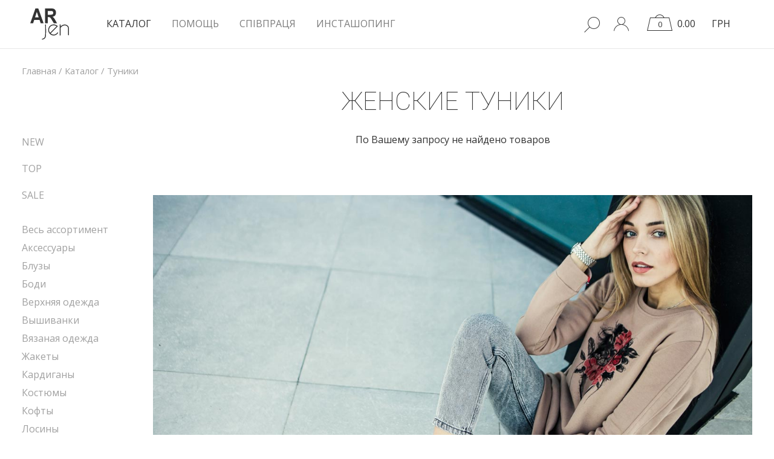

--- FILE ---
content_type: text/html; charset=utf-8
request_url: https://arjen.com.ua/tuniki/
body_size: 8861
content:
<!DOCTYPE html>
  <html xmlns="http://www.w3.org/1999/xhtml" lang="ru" dir="ltr" >
    <head>
      <link rel="alternate" href="https://arjen.com.ua/tuniki/" hreflang="ru" />
<link rel="alternate" href="https://arjen.com.ua/ua/tuniki/" hreflang="uk" />
      <meta http-equiv="Content-Type" content="text/html; charset=utf-8">
      <meta http-equiv="X-UA-Compatible" content="IE=edge">
      <meta name="viewport" content="width=device-width" >
      	  
      <title>Купить женскую тунику недорого в интернет магазине «Аржен», Украина</title>
	  
	  <script>window.vesps=10;</script>
	    <meta name="description" content="Модные женские туники 2026 по ценам от производителя. ★ Отзывы покупателей. ✓ Новые модели туник еженедельно. ❤ Скидки до 40%!" >
		  
<link rel="apple-touch-icon" sizes="180x180" href="/apple-touch-icon.png">
<link rel="icon" type="image/png" sizes="32x32" href="/favicon-32x32.png">
<link rel="icon" type="image/png" sizes="16x16" href="/favicon-16x16.png">
<link rel="manifest" href="/site.webmanifest">
<link rel="mask-icon" href="/safari-pinned-tab.svg" color="#5bbad5">
<meta name="msapplication-TileColor" content="#ffffff">
<meta name="theme-color" content="#ffffff">

      <link rel="stylesheet" href="/css_new/critical_min.css?5">

<meta property="og:title" content='Туніки' />

<meta property="og:description" content='Модний одяг від українського виробника «ARJEN»' />
<meta property="og:image" content="https://arjen.com.ua/images/logo300.png"  />
<meta property="og:image:type" content="image/png" />
<meta property="og:image:width" content="300" />
<meta property="og:image:height" content="300" />
<link rel="image_src" href="https://arjen.com.ua/images/logo300.png"  />

        <link rel="alternate" media="only screen and (max-width: 640px)" href="https://m.arjen.com.ua/tuniki/">
        <link rel="alternate" media="handheld" href="https://m.arjen.com.ua/tuniki/" >
              <meta property="fb:app_id" content="681648618688417" >
      <!-- Google Tag Manager -->
      <script>(function(w,d,s,l,i){w[l]=w[l]||[];w[l].push({'gtm.start':
      new Date().getTime(),event:'gtm.js'});var f=d.getElementsByTagName(s)[0],
      j=d.createElement(s),dl=l!='dataLayer'?'&l='+l:'';j.async=true;j.src=
      'https://www.googletagmanager.com/gtm.js?id='+i+dl;f.parentNode.insertBefore(j,f);
      })(window,document,'script','dataLayer','GTM-MX3FD9Z');</script>
      <!-- End Google Tag Manager -->
            <!-- Global site tag (gtag.js) - Google Analytics -->
      <script async src="https://www.googletagmanager.com/gtag/js?id=UA-109063690-1"></script>
      <script>
        window.dataLayer = window.dataLayer || [];
        function gtag(){dataLayer.push(arguments);}
        gtag('js', new Date());
        gtag('config', 'UA-109063690-1');
        
      </script><link rel="stylesheet" href="https://arjen.com.ua/css_new/catalog_top_min_ver2.css?16" type="text/css">      <meta name="p:domain_verify" content="11f153ae76c278c8776a8ac9515a3f35" >
      <meta name="google-site-verification" content="67g68Uji_YxPxAVEGEb8nAXkIlp9cKLNz59N3uEyOHw" >
    </head>
    <body id="bd" class='   bd_catalog_ver7 not_bd_mainpage '>
	
        <!-- Google Tag Manager (noscript) -->
      <noscript><iframe src="https://www.googletagmanager.com/ns.html?id=GTM-MX3FD9Z"
      height="0" width="0" style="display:none;visibility:hidden"></iframe></noscript>
      <!-- End Google Tag Manager (noscript) -->
      <script>
        !function(f,b,e,v,n,t,s){if(f.fbq)return;n=f.fbq=function(){n.callMethod?
        n.callMethod.apply(n,arguments):n.queue.push(arguments)};if(!f._fbq)f._fbq=n;
        n.push=n;n.loaded=!0;n.version='2.0';n.queue=[];t=b.createElement(e);t.async=!0;
        t.src=v;s=b.getElementsByTagName(e)[0];s.parentNode.insertBefore(t,s)}(window,
        document,'script','https://connect.facebook.net/en_US/fbevents.js');
        fbq('init', '1838862063105772'); // Insert your pixel ID here.
        fbq('track', 'PageView');
      </script>
      <noscript>
        <img height="1" width="1" style="display:none"
          src="https://www.facebook.com/tr?id=1838862063105772&ev=PageView&noscript=1" alt="Facebook" >
      </noscript>
      <div id="wrap">
        <div class='header fixed'>

          <div class='nav'>
            <div class='container-fluid'>
              <div class='main-menu d-flex justify-content-between align-items-center'>
<div class='left d-flex align-items-center'>
<a href='/' class='logo' rel='nofollow'><img src="/images/svg/logo.svg" alt="Логотип" ></a>
<ul class='navigation'>
<li class="active">
  
  <a href='/katalog/'>КАТАЛОГ</a>
  <div class='sub-menu full-size catalog-menu'>
    <div class='row d-flex justify-content-around align-items-top'>
      <div class='col'>
	  
	  	  
        <div class='catalog_menu'>
          <ul class='icon_menu'>
            <li><a href='/novelties/'><span class="icon icon-arjen-money-plus"></span>NEW</a></li>
            <li><a href='/top/'><span class="icon icon-arjen-star-empty"></span>TOP</a></li>
            <li><a href='/discounts/'><span class="icon icon-arjen-sales-percent"></span>SALES</a></li>
          </ul>
                        <ul><li><a href="/katalog/">Весь ассортимент</a></li><li><a href="/aksessyaru/">Аксессуары</a></li><li><a href="/blyzu/">Блузы</a></li><li><a href="/bodi/">Боди</a></li></ul>              <ul><li><a href="/verhnjaja-odezhda/">Верхняя одежда</a></li><li><a href="/vyshyvanki/">Вышиванки</a></li><li><a href="/vyazanaja-odezhda/">Вязаная одежда</a></li><li><a href="/dzhinsu/">Джинсы</a></li></ul>              <ul><li><a href="/zhakety/">Жакеты</a></li><li><a href="/kardiganu/">Кардиганы</a></li><li><a href="/kostumy/">Костюмы</a></li><li><a href="/koftu/">Кофты</a></li></ul>              <ul><li><a href="/losinu/">Лосины</a></li><li><a href="/majki/">Майки</a></li><li><a href="/pizhamu/">Пижамы</a></li><li><a href="/platja/">Платья</a></li></ul>              <ul><li><a href="/rybashki/">Рубашки</a></li><li><a href="/svitshoty/">Свитшоты</a></li><li><a rel='nofollow' href="/tuniki/" class="active">Туники</a></li><li><a href="/fytbolki/">Футболки</a></li></ul>              <ul><li><a href="/shortu/">Шорты</a></li><li><a href="/shtanu/">Штаны</a></li><li><a href="/yubki/">Юбки</a></li><li><a href="/archive/">Архив</a></li></ul>      </div>
    </div>
  </div>
</div>
</li>
<li >
<a href='/help/'  >Помощь</a>
<ul class='sub-menu full-size d-flex justify-content-around align-items-center'>
  <li><a  href='https://arjen.com.ua/help/' class='text-uppercase'><span class="icon_help icon-arjen-submenu_1"></span>О нас</a></li>
  <li><a  href='https://arjen.com.ua/help_orders/' class='text-uppercase'><span class="icon_help icon-arjen-submenu_2"></span>Заказы</a></li>
  <li><a  href='https://arjen.com.ua/help_pay_shipping/' class='text-uppercase'><span class="icon_help icon-arjen-submenu_3"></span>Оплата и доставка</a></li>
  <li><a  href='https://arjen.com.ua/help_availability/' class='text-uppercase'><span class="icon_help icon-arjen-submenu_4"></span>Наличие</a></li>
  <li><a  href='https://arjen.com.ua/help_questions/' class='text-uppercase'><span class="icon_help icon-arjen-submenu_5"></span>Общие вопросы</a></li>
  <li><a  href='https://arjen.com.ua/help_contacts/' class='text-uppercase'><span class="icon_help icon-arjen-submenu_6"></span>Контакты</a></li>
  
  
</ul>
</li>
<li ><a href='https://arjen.com.ua/cooperation/' >Співпраця</a></li>
<li ><a href='https://arjen.com.ua/instashopping/' >Инсташопинг</a></li>
</ul>
</div><div id="langs" style="display:none;">
<span class="active">RU</span><i></i><span>UA</span>
</div>
<div class='right'>
<ul>
<li class='search' id="search">
  <form class='search_form' action="https://arjen.com.ua/" method="GET">
    <input id="search_input_ver2" autocomplete="off" type='text' name='search' class='search_word sinput' value="" placeholder="Найти...">
  </form>
  <div class="search_link">
    <span class="icon icon-arjen-search"></span>
  </div>
  <div class='search_results' id="sl"></div>
</li><li id="hovcl"><span id="show_profile"><span class="icon icon-arjen-profile"></span></span></li>
<li class='cart'><a href='/cart_new3/' class='cart_link' data-kurs='1'>
<span class='amount'><span class='cart_vs_q'  data-q50='0'>0</span></span>
<span class='sum'><span id='cart_value'  data-uah="0 "  data-uah_original="0 "  data-usd="0 "  data-usd_original="0 " >0.00</span></span>
</a>
<div class='mini_cart'   >
</div></li>
<li class='currency'>
  <span class='currency_link current_currency'>ГРН  </span>

  <div class='currency_selector' style='display:none;visibility:hidden;opacity:0;'>
    <span class='currency_link'>USD</span>
  </div>

</li>
</ul>
</div>
              </div>
            </div>
          </div>
        </div>
        
        <div class='main' >
          <div class="container-fluid small-gutters-container catalog_outer">
<div class='breadcrumbs' itemscope itemtype="http://schema.org/BreadcrumbList">
<span itemprop="itemListElement" itemscope itemtype="http://schema.org/ListItem">
<a itemprop="item" href="/">
<span itemprop="name">Главная</span>
</a>
<meta itemprop="position" content="1" /></span>
<span class="arrow"> / </span>
<span itemprop="itemListElement" itemscope itemtype="http://schema.org/ListItem">
<a itemprop="item" href="/katalog/">
<span itemprop="name">Каталог</span>
</a>
<meta itemprop="position" content="2" /></span>
<span class="arrow"> / </span>
<span class="f1" >
<span >Туники</span>
</span>
</div>
</div>
<div id="breadcrumbs_break"></div>
<div class="container-fluid d-flex flex-row-reverse justify-content-end small-gutters-container catalog_outer">

<div id='cont1'>

<h1>Женские туники</h1>

<div id="textcat">
<p><img alt="Женские туники - фото" class="imgcenter" src="/newphotos/tuniki-new.jpg" title="" /></p>

<p>Тунику по праву можно назвать одним из самых универсальных видов женской одежды, ведь её можно комбинировать и с <a href="https://arjen.com.ua/losinu/">повседневными лосинами</a> или джинсами скинни, и с брюками классического кроя, и с прилегающими юбками, и даже с шортами. Что касается обуви, то и здесь нет ограничений, поскольку модный образ с туникой можно дополнять как кедами, слипонами, балетками, и другой обувью на низком ходу, так и ботильонами, туфлями и сапогами на высокой шпильке, устойчивом каблуке либо на танкетке.</p>

<h2>Купить красивую тунику недорого в интернет-магазине</h2>

<p>Благодаря широкому выбору материалов, декора и фасонов туники можно носить в любое время года и на разные события, подбирая модели в подходящем стиле. А главная отличительная черта этих изделий &ndash; длина ниже линии бедер &ndash; позволяет ещё и визуально скорректировать фигуру, ведь худеньким девушкам она придаст женственности и подчеркнет фигуру, а обладательницам пышных форм поможет скрыть проблемные места. Таким образом, обновляя гардероб к каждому сезону, модницам просто необходимо приобрести тунику, а лучше сразу несколько.</p>

<p>А чтобы Ваш шопинг был не только полезным, но ещё и приятным, совершайте покупки в проверенных интернет-магазинах, таких, как сайт &laquo;Аржен&raquo;. Наш бренд является производителем качественной женской одежды, которую можно приобрести по доступным ценам. В ассортименте изделий &laquo;Arjen&raquo; Вы можете выбрать и заказать туники на все случаи жизни:</p>

<ul>
	<li>Модели из легких материалов с короткими рукавами подойдут для жарких летних дней;</li>
	<li>Вариации с рукавами &frac34; из штапеля или тонкого трикотажа будут хорошо носиться в переходные периоды (весной и осенью);</li>
	<li>Теплые вязаные туники, а также модели с длинными рукавами из более плотного трикотажа отлично подойдут на холодную зиму.</li>
</ul>

<p><img alt="Купить женскую тунику в интернет магазине" class="imgright" src="/newphotos/zhenskie-tuniki-new.jpg" title="" /> Зависимо от фасона и украшений, <strong>женские туники от &laquo;Аржен&raquo;</strong> могут быть праздничные, повседневные и для делового стиля. На нашем производстве все изделия декорируются собственными принтами, машинной вышивкой, стразами, пайетками, кружевом, бусинами и другими декоративными элементами, подобранными командой модельеров индивидуально под каждую модель.</p>

<h3>Самые низкие цены на модные туники в Украине</h3>

<p>Мы регулярно отслеживаем тенденции в индустрии моды, чтобы оперативно реагировать на их изменения и своевременно пополнять каталог новыми, трендовыми вещами, при этом сохраняя лояльную ценовую политику. Именно поэтому у вас есть возможность <strong>недорого купить модную тунику</strong> в интернет-магазине от производителя &laquo;Arjen&raquo;. Кроме того, у нас есть доставка в другие страны мира!</p>

<p>Одеваться стильно в любое время года можно без особых усилий и лишних затрат, оформляйте заказ на нашем сайте прямо сейчас и убедитесь в этом сами!</p>
</div>

<div id='not_found'>По Вашему запросу не найдено товаров</div>

<div id='contafter1'></div>

</div>

<div id="column">
<ul class='icon_menu'>
<li><a  href="/novelties/">NEW</a></li>
<li><a href="/top/">TOP</a></li>
<li><a href="/discounts/">SALE</a></li>
</ul>
<ul class='catalog_u'>
<li ><a href="/katalog/">Весь ассортимент</a></li>
<li ><a href="/aksessyaru/">Аксессуары</a></li>
<li ><a href="/blyzu/">Блузы</a></li>
<li ><a href="/bodi/">Боди</a></li>
<li ><a href="/verhnjaja-odezhda/">Верхняя одежда</a></li>
<li ><a href="/vyshyvanki/">Вышиванки</a></li>
<li ><a href="/vyazanaja-odezhda/">Вязаная одежда</a></li>
<li ><a href="/zhakety/">Жакеты</a></li>
<li ><a href="/kardiganu/">Кардиганы</a></li>
<li ><a href="/kostumy/">Костюмы</a></li>
<li ><a href="/koftu/">Кофты</a></li>
<li ><a href="/losinu/">Лосины</a></li>
<li ><a href="/majki/">Майки</a></li>
<li ><a href="/pizhamu/">Пижамы</a></li>
<li ><a href="/platja/">Платья</a></li>
<li ><a href="/rybashki/">Рубашки</a></li>
<li ><a href="/svitshoty/">Свитшоты</a></li>
<li class="active"><a href="/tuniki/" rel='nofollow'>Туники</a></li>
<li ><a href="/fytbolki/">Футболки</a></li>
<li ><a href="/shortu/">Шорты</a></li>
<li ><a href="/shtanu/">Штаны</a></li>
<li ><a href="/yubki/">Юбки</a></li>
<li ><a href="/katalog/">Весь ассортимент</a></li>
<li ><a href="/archive/">Архив</a></li>
</ul>
<div id="filter">
<div id="filter_break"></div>
<form method="GET" action="https://arjen.com.ua/tuniki/" id="filter_form" ><span id="fl_info"><span id="fl_info_show"></span></span>
<input type="hidden" name="sort" id="filter_sort" value="date" />
<input type="hidden" name="catid" value="12" />
<input type="hidden" name="catype" value="0" />
<input type="hidden" name="tagid" value="0" />
<input type="hidden" name="search" value="" />
<input type="hidden" id="filter_currency" name="currency" value="uah" />
<div id="rfilter">
    <div class="column_title">Выбор по параметрам</div>

  <div id="rfilter1">          <div class="fl_title">Размер</div>
          <div class="fl_body_wrap">
            <div class="fl_body razmery">
                                <div class="fl" >
                    <i></i>
                    <input type="text" name="feature_2_17" class="disabled" value="1">
                                        <span>L</span>
                  </div>
                                  <div class="fl" >
                    <i></i>
                    <input type="text" name="feature_2_19" class="disabled" value="1">
                                        <span>M</span>
                  </div>
                                  <div class="fl" >
                    <i></i>
                    <input type="text" name="feature_2_20" class="disabled" value="1">
                                        <span>S</span>
                  </div>
                                  <div class="fl" >
                    <i></i>
                    <input type="text" name="feature_2_794" class="disabled" value="1">
                                        <span>size1</span>
                  </div>
                              <div class="clear"></div>
            </div>
          </div>
                    <div class="fl_title">Цвет</div>
          <div class="fl_body_wrap">
            <div class="fl_body ">
                              <div class="fl" ><i></i><input type="text" name="feature_1_29" class="disabled" value="1">
                                    <span>бежевый</span>
                </div>
                                <div class="fl" ><i></i><input type="text" name="feature_1_34" class="disabled" value="1">
                                    <span>белый</span>
                </div>
                                <div class="fl" ><i></i><input type="text" name="feature_1_46" class="disabled" value="1">
                                    <span>голубой</span>
                </div>
                                <div class="fl" ><i></i><input type="text" name="feature_1_49" class="disabled" value="1">
                                    <span>желтый</span>
                </div>
                                <div class="fl" ><i></i><input type="text" name="feature_1_57" class="disabled" value="1">
                                    <span>зеленый</span>
                </div>
                                <div class="fl" ><i></i><input type="text" name="feature_1_65" class="disabled" value="1">
                                    <span>коричневый</span>
                </div>
                                <div class="fl" ><i></i><input type="text" name="feature_1_68" class="disabled" value="1">
                                    <span>красный</span>
                </div>
                                <div class="fl" ><i></i><input type="text" name="feature_1_78" class="disabled" value="1">
                                    <span>малиновый</span>
                </div>
                                <div class="fl" ><i></i><input type="text" name="feature_1_103" class="disabled" value="1">
                                    <span>оливковый</span>
                </div>
                                <div class="fl" ><i></i><input type="text" name="feature_1_90" class="disabled" value="1">
                                    <span>оранжевый</span>
                </div>
                                <div class="fl" ><i></i><input type="text" name="feature_1_106" class="disabled" value="1">
                                    <span>персиковый</span>
                </div>
                                <div class="fl" ><i></i><input type="text" name="feature_1_52" class="disabled" value="1">
                                    <span>розовый</span>
                </div>
                                <div class="fl" ><i></i><input type="text" name="feature_1_27" class="disabled" value="1">
                                    <span>серый</span>
                </div>
                                <div class="fl" ><i></i><input type="text" name="feature_1_53" class="disabled" value="1">
                                    <span>синий</span>
                </div>
                                <div class="fl" ><i></i><input type="text" name="feature_1_102" class="disabled" value="1">
                                    <span>черный</span>
                </div>
                              <div class="clear"></div>
            </div>
          </div>
              <span id="sbros">Сбросить фильтры<span class="icon icon-arjen-close-circle"></span></span>
  </div>
</div>
</form>
</div>

      <div id="lreq0">

        <div id="lreq1" class="title">Нас находят по запросам:        </div>
                  <div class="req">
          <a href="/">одежда украина от производителя</a>
          </div>
                    <div class="req">
          <a href="/platja/">купити платье недорого</a>
          </div>
                    <div class="req">
          <a href="/koftu/">купить кофточку недорого</a>
          </div>
                    <div class="req">
          <a href="/aksessyaru-wholesale/">аксессуары женские оптом</a>
          </div>
                    <div class="req">
          <a href="/platja-wholesale/">купить платья оптом</a>
          </div>
          
		<a href="/brown-dresses/">молодежные коричневые платья</a>
		
              </div>
      </div>
</div>
        </div>
        <div id="rasp"></div>
      </div>
      <div class='footer test' style="padding-top:57px;padding-bottom:80px;">
        <div class='container-fluid'>
          <div class='row'>
            <div class='col'>
              <div class='d-flex justify-content-between align-items-top footer_wrapper'>
<div class='custom-col-1 left' style="z-index:1;max-width:50%">

<div style="padding-bottom:10px;font-size:16px;">

+38 067 380 39 71

</div>

<div style="font-size: 15px;line-height: 1.5;padding-top: 0px;">
Україна, м. Хмельницький, Будівельників 22/1 (<a href="https://arjen.com.ua/help_contacts/">див. на карті</a>)
</div>

</div>
<div class='footer_center_button custom-col-2 center d-flex justify-content-around align-items-top' style='position:absolute;width:300px;margin-left:-150px;left:50%;top:9px;text-align:center;'>

 <div>
 <div style="font-size:16px;">
    ПРИСОЕДИНЯЙТЕСЬ К НАМ  </div>
  
  <style>
  
  #socf img
  {
	  opacity:0.5;
	  transition: all 0.5s ease;
  }
  
  
  #socf a:hover img
  {
	      opacity: 1;
    transform: scale(1.4);

  }
  
  </style>
  <div id="socf" style="margin-top:10px;position:relative;" class='d-flex '>
  
<a  style='margin-right:16px;margin-left:16px;    font-size: 24px;'  href='https://www.instagram.com/arjen_official_page/' class='hvr-grow' rel='nofollow' id="instagram_click"><img src="/images/soc/instagram.svg" width="24" height="24"></a>
    <a  style='margin-right:16px;margin-left:16px;    font-size: 24px;'   href='https://www.facebook.com/arjen.shop' class='hvr-grow' rel='nofollow' id="facebook_click"><img src="/images/soc/fb.svg" width="24" height="24"></a>
    <a style='margin-right:16px;margin-left:16px;    font-size: 24px;' href='https://www.youtube.com/channel/UCyibIVzACrSr7hIvncJi69w' class='hvr-grow' rel='nofollow' id="youtube_click"><img src="/images/soc/youtube.svg" width="32" height="24"></a>
	
	  </div>

	  </div>

</div>
<div class='custom-col-3 pt-4 pt-lg-0' style='width:auto;display: flex;
    align-items: center;'>
<div class='right' style="position:relative;top:2px;">
<div class='wrapper_section'>

 
  <div class='wrapper_section'>
  <div style="position:relative;justify-content: flex-end;" class='right_section social d-flex '>
    
	
<div style="text-transform:none;">
<a style="font-size:15px;margin-top:0px;margin-left:0px;" href="/privacy/" rel="nofollow" id="priv">Политика конфиденциальности</a>
<a style="font-size:15px;margin-top:12px;margin-left:0px;display:block;position:relative;top:4px;" href="/help_questions/?return_of_goods" rel="nofollow" id="priv1">Политика возврата/обмена товаров</a>
</div>


  </div>

</div>

</div>
</div>
</div>
              </div>
            </div>
          </div>
        </div>
      </div>

      <div id='popup_login'>
        <div id='popup1_login'>
        <div class="tab-content">
        <div class="tab-pane active" id="login_tab">
        <form method="POST" action="https://arjen.com.ua/tuniki/">
        <input name="email" type="text" placeholder="Ваш Email">
		<div id="newpass">
        <input name="password" id="passi" type="password" placeholder="Ваш пароль">
		<span class="newpass_hide">
		<img class="newpass1" src="/images/svg/newpass1.svg" alt="" >
		<img class="newpass2" src="/images/svg/newpass2.svg" alt="" >
		</span>
		</div>
        <span class="btn" id="go_login"><span class="icon icon-arjen-login"></span> Войти</span>
        </form>
        </div>
        </div>
        </div>
      </div>

            <link rel="stylesheet" href="/css_new/footer_min_new.css?8">
            <link rel="stylesheet" href="https://arjen.com.ua/css_new/catalog_min.css?16" type="text/css">
            <script src="/js/template/jquery.js"></script>
      
	  	  
	  <script src="/js/template/slick.min.js"></script>
            <script src="/js_new/template_ver7_new_min.js?18"></script>
            <script src="https://arjen.com.ua/js/gtag/catalog.js?12"></script>
            <script src="https://arjen.com.ua/js_new/catalog_price.js?13"></script>
      
                <script>
          window.dataLayer = window.dataLayer || [];
          dataLayer.push({
            ecomm_prodid: "",
            ecomm_pagetype: "category",
            ecomm_totalvalue: ""
          });
        </script>

        <script type="application/ld+json">
          {
          "@context": "http://schema.org",
          "@type": "WebSite",
          "url": "https://arjen.com.ua/",
          "potentialAction": {
          "@type": "SearchAction",
          "target": "https://arjen.com.ua/?search={search_term}",
          "query-input": "required name=search_term" }
          }
        </script>

      <script>
 (function(i,s,o,g,r,a,m){
  i["esSdk"] = r;
  i[r] = i[r] || function() {
    (i[r].q = i[r].q || []).push(arguments)
  }, a=s.createElement(o), m=s.getElementsByTagName(o)[0]; a.async=1; a.src=g;
  m.parentNode.insertBefore(a,m)}
  ) (window, document, "script", "https://esputnik.com/scripts/v1/public/scripts?apiKey=eyJhbGciOiJSUzI1NiJ9.[base64].GYup36KNY6biXzvzr-ExQLoPvWf8RLTCLtUxXNekLG8saCgMRfwo9H8SKRN0-eiTNX7_C7Kw_q0MxThSVlE4yA&domain=41307545-5E8B-44D1-A6B9-CC466BCA0780", "es");
  es("pushOn");
      </script>
      
	  	  
	  <script>window.hasua=1;</script>	
    </body>
  </html> 



--- FILE ---
content_type: text/css
request_url: https://arjen.com.ua/css_new/catalog_top_min_ver2.css?16
body_size: 2306
content:
.birka{background:0 0!important;width:auto!important;height:auto!important;border-radius:0!important;opacity:1!important;top:11px!important}.birka span{position:relative!important;left:0!important;top:0!important;width:auto!important;transform:none!important}.birka.p_action{color:#eb4235!important}.slick-carousel-catalog a{position:relative}.hover_elements{background:0 0!important}.shop_product_popup{margin:0 auto;width:60px;height:60px;border-radius:70px;background:#fff;opacity:.8;z-index:1;text-align:center;padding-top:5px}.feedback_count2{float:right;color:#333;font-size:14px;font-weight:400;line-height:1;text-transform:uppercase;display:block}.favorite_wrap{position:absolute;z-index:120;top:10px;left:14px;visibility:hidden;opacity:0;-webkit-transition:all .2s linear;transition:all .2s linear}.favorite{width:32px;height:33px;text-align:center;text-shadow:0 1px 0 rgba(0,0,2,.1);color:#333;font-size:16px;font-weight:300;line-height:18px;text-transform:uppercase;cursor:pointer}.favorite_wrap.active2,.product:hover .favorite_wrap{visibility:visible;opacity:1}.imax1{display:block}.product:hover .imax1{display:none}.imax2{display:none}.product:hover .imax2{display:block}.p_sizes{line-height:1;position:absolute;left:0;right:0;top:0;display:none}.p_title{position:absolute;left:0;right:0;top:0;display:block}.p_twrap{position:relative;height:27px}.product:hover .p_sizes{display:block}.product:hover .p_title{display:none}.add_to_favorite{position:absolute;left:50%;top:50%;margin-left:-16px;margin-top:-16px;-webkit-transform:perspective(1px) translateZ(0);transform:perspective(1px) translateZ(0);box-shadow:0 0 1px transparent;-webkit-transition-duration:.3s;transition-duration:.3s;-webkit-transition-property:transform;transition-property:transform}.favorite_wrap.active2 .favorite .icon{color:red;visibility:visible;opacity:.7}.favorite:hover .add_to_favorite{-webkit-transform:scale(1.1);transform:scale(1.1)}.add_to_favorite .icon{font-size:32px}.add_to_favorite .icon:before{content:"\e902"}.favorite_wrap.active2 .add_to_favorite .icon:before{content:"\e927"}.icon-arjen-cart img{width:42px;position:absolute;left:9px;top:13px}.icon-arjen-cart:before{display:none!important}#not_found{text-align:center}#textcat{display:none}.favorite_popup_add,.favorite_popup_login{top:37px!important}.favorite_popup_add1:after,.favorite_popup_add1:before{left:8px!important}.product_prodan_page{position:absolute;left:0;top:0;width:100%;height:100%;background-color:rgba(255,255,255,.45);display:block;z-index:3;text-align:center;}.product_prodan_page span{font-style:normal!important;font-size:26px;line-height:26px;color:#fff;width:170px;display:block;position:absolute;left:50%;margin-left:-85px;top:50%;margin-top:-23px;text-transform:uppercase;background-color:rgba(0,0,0,.35);text-align:center;padding-top:8px;padding-bottom:11px}.product_prodan_page span:after{content:'Продано'}.hover_elements{display:none}.p_wrap .arrow{width:50px;height:100px;background-color:#fff;opacity:.8;position:absolute;top:50%;-webkit-transform:translateY(-50%);-ms-transform:translateY(-50%);transform:translateY(-50%);z-index:50;cursor:pointer;-webkit-transition:all .2s ease-in-out;transition:all .2s ease-in-out}.p_wrap .arrow.slick-disabled{opacity:.5;cursor:default!important;width:35px!important}.p_wrap .arrow.slick-disabled:after{font-weight:400!important;color:#7b7b7b!important}.product .p_wrap .arrow{visibility:hidden;opacity:0;width:35px;height:70px;opacity:.4}.p_wrap .arrow.right{right:0}.p_wrap .arrow.left{left:0}.p_wrap .arrow:after{color:#333;font-size:32px;font-weight:600;position:absolute;top:50%;left:50%;font-family:icomoon;content:"\e90a";font-size:34px;color:#333;-webkit-transform:translate(-50%,-50%);-ms-transform:translate(-50%,-50%);transform:translate(-50%,-50%)}.p_wrap .arrow.right:after{-webkit-transform:translate(-50%,-50%) rotate(180deg);-ms-transform:translate(-50%,-50%) rotate(180deg);transform:translate(-50%,-50%) rotate(180deg)}.p_wrap{display:block;position:relative;margin-bottom:48px}.p_colors{float:right;font-size:14px;color:#333;line-height:20px}.p_price{float:left;margin-right:10px;color:#333;line-height:20px;font-size:14px;font-weight:400}.p_image_mix{margin-bottom:18px;display:block;position:relative}#popup .hvr-grow{cursor:pointer;font-size:18px}.product{-webkit-box-flex:0;-ms-flex:0 0 33.33333%;flex:0 0 33.33333%;max-width:33.33333%;position:relative;width:100%;min-height:1px;padding-right:25px;padding-left:25px}.product img{max-width:100%}h1{padding-bottom:33px}#column{width:217px;padding-right:50px;position:relative;padding-top:69px}#cont1{position:relative;width:-webkit-calc(100% - 217px);width:calc(100% - 217px);max-width:1378px;display:-webkit-box;display:-ms-flexbox;display:flex;-webkit-box-orient:vertical;-webkit-box-direction:normal;-ms-flex-direction:column;flex-direction:column}.catalog_outer{max-width:1592px;margin-left:auto;margin-right:auto}.filter{margin-top:4px;margin-bottom:18px}.sort2{display:inline-block;margin-right:38px;width:auto;font-size:16px;line-height:18px;margin-bottom:12px;text-transform:uppercase}.sort2.last{margin-right:0}.sort2 span{-webkit-transition:.2s ease-out;transition:.2s ease-out;color:#a1a1a1;cursor:pointer;position:relative;padding-right:25px;display:block}.sort2 span.sort_active,.sort2 span:hover{color:#333}.sort2 span i{position:absolute;top:1px;right:0;height:16px;width:16px;background-color:#fff;border-radius:50%;border:1px solid #d4d4d4;-webkit-transition:.2s ease-out;transition:.2s ease-out}.sort2 span.sort_active i{background-color:#333;border:0 solid #d4d4d4;color:#333}.sort2 span.sort_active i:after{display:block}.sort2 span i:after{left:7px;top:0;width:6px;height:11px;border:solid #fff;border-width:0 2px 2px 0;-webkit-transform:rotate(45deg);-ms-transform:rotate(45deg);transform:rotate(45deg);content:"";position:absolute;display:none}.taxonomy_menu{list-style-type:none;margin:0 0 7px;padding:0}.taxonomy_menu li{padding-bottom:12px}.taxonomy_menu li a{color:#7d7d7d;font-size:16px;font-weight:400;line-height:2;text-transform:uppercase}.taxonomy_menu li a.active{color:#eb4235}.icon_menu{margin-bottom:26px}.icon_menu{padding-left:0}.icon_menu li{display:block;border:none;margin-bottom:12px}.icon_menu li a{text-align:left;color:#a1a1a1;font-size:16px;font-weight:400;line-height:2;text-transform:uppercase}.icon_menu li a .icon{font-size:24px;min-width:24px;margin-right:10px;text-align:center;vertical-align:text-top}.icon_menu li a span{display:inline-block;vertical-align:middle}.icon-arjen-sales-percent2:before{content:"\e933"}.icon-arjen-star-small:before{content:"\e917"}.icon-arjen-money-plus:before{content:"\e90f"}.icon_menu li a.active,.icon_menu li a:hover,.taxonomy_menu li a:hover{color:#333}.catalog_u{padding-left:0;list-style-type:none;margin-bottom:31px}.catalog_u li{line-height:1.5}.catalog_u li a.active,.catalog_u li a:hover,.catalog_u li.active a{color:#333}.catalog_u li a{font-size:16px;font-weight:400;line-height:30px;color:#a1a1a1}.catalog_u li ul li:before{content:"";display:inline-block;width:4px;height:4px;border-radius:4px;vertical-align:middle;margin-right:8px;background:#a4a4a4;margin-top:-4px}.catalog_u li ul{list-style:none;padding-left:13px;padding-bottom:4px}.p_clear{clear:both}.p_title{text-transform:uppercase;display:block;color:#7d7d7d;font-size:14px;font-weight:400;line-height:1;overflow:hidden;text-overflow:ellipsis;white-space:nowrap!important}.percent{color:#eb4235;padding-right:4px}.p_old{color:#a1a1a1;margin-right:10px;text-decoration:line-through;font-weight:400;font-size:12px;float:left;line-height:20px;margin-top:1px}.c_price{color:#9a9a9a;font-size:16px;font-weight:300;line-height:1.2;padding:8px 10px 10px 10px;background-color:#f0f0f0;margin-top:17px}.c_price_right{color:#333}.hidden{display:none!important}.size{color:#333;font-size:14px;font-weight:400;line-height:1;text-transform:uppercase;margin-right:10px;float:left;display:block}.size.nonactive{color:#a1a1a1}@media (max-width:1400px){.container-fluid.small-gutters-container{padding-left:36px;padding-right:36px}.small-gutters{margin-right:-19px;margin-left:-19px}.product{padding-right:19px;padding-left:19px}}@media (min-width:600px){.product{-webkit-box-flex:0;-ms-flex:0 0 100%;flex:0 0 100%;max-width:100%}}@media (min-width:800px){.product{-webkit-box-flex:0;-ms-flex:0 0 50%;flex:0 0 50%;max-width:50%}}@media (min-width:1200px){.product{-webkit-box-flex:0;-ms-flex:0 0 33.33333%;flex:0 0 33.33333%;max-width:33.33333%}}

--- FILE ---
content_type: text/css
request_url: https://arjen.com.ua/css_new/catalog_min.css?16
body_size: 5582
content:
#lreq0{line-height:1.15}#lreq1{padding-top:30px;border-top:1px dashed #bbb;font-size:16px;text-transform:uppercase;line-height:1.3;margin-bottom:15px;text-align:left}.req{padding-bottom:13px}.fav_li2{padding-top:10px}.fav_add2{-webkit-transition:.2s ease-out;transition:.2s ease-out;cursor:pointer;font-size:13px;display:block;padding:8px 0 7px 0;text-align:center;height:30px;font-weight:400; margin: 0 10px 8px 10px; color:#333; border-color:#333}.active2 .fav_add2{display:none}.fav_add3{display:none;-webkit-transition:.2s ease-out;transition:.2s ease-out;cursor:pointer;font-size:15px;color:#eb4235;border-color:#eb4235;padding:12px 0 16px 0;text-align:center;height:45px;font-weight:400}.fav_add3:hover{background:#eb4235}.active2 .fav_add3{display:block}.req a{font-size:16px;font-weight:400;color:#a1a1a1}.req a:hover{color:#333}.active2_hover .favorite_popup_add{opacity:1;visibility:visible}#all_close_product{background:url(/images/svg/icon_close.svg) 50% no-repeat;background-size:cover;position:absolute;cursor:pointer;opacity:1;transition:all .2s;z-index:1;width:14px!important;height:14px!important;top:8px!important;right:8px!important}#all_close_product:hover{opacity:.5}#vs_error_more{height:0;overflow:hidden;position:absolute;left:0;right:0;top:124px}#vs_error_more1{float:left}#vs_error_more2{float:right}#vs_error_more1,#vs_error_more2{display:block;font-weight:400;font-size:14px;text-align:center;padding-top:14px;padding-bottom:16px;padding-left:0;padding-right:0;width:170px}#vs_error_more1 span{margin-left:7px;top:1px;position:relative;font-size:13px}#vs_error_more2 svg{margin-left:7px;top:-1px;position:relative;width:14px}#buy_price_click_wrap{height:0;overflow:hidden}#vs_click3{padding-top:3px}.send_click_wrap{position:relative}#send_click,#send_click_login{display:block;font-weight:400;font-size:14px;text-align:center;padding-top:14px;padding-bottom:16px}#buy_price_click{-webkit-transition:.2s ease-out;transition:.2s ease-out;cursor:pointer;font-size:17px;display:block;padding:12px 0 16px 0;text-align:center;margin-top:17px}#buy_price_click .icon{position:relative;top:1px;margin-left:5px}.rating span{margin-right:4px}.hover_elements{background:hsla(0,0%,100%,.8);position:absolute;left:0;bottom:0;width:100%;z-index:100}.hover_elements>div{padding:8px 22px}@-webkit-keyframes g{0%{-webkit-transform:translateY(-8px);transform:translateY(-8px)}50%{-webkit-transform:translateY(-4px);transform:translateY(-4px)}to{-webkit-transform:translateY(-8px);transform:translateY(-8px)}}@keyframes g{0%{-webkit-transform:translateY(-8px);transform:translateY(-8px)}50%{-webkit-transform:translateY(-4px);transform:translateY(-4px)}to{-webkit-transform:translateY(-8px);transform:translateY(-8px)}}@-webkit-keyframes h{to{-webkit-transform:translateY(-8px);transform:translateY(-8px)}}@keyframes h{to{-webkit-transform:translateY(-8px);transform:translateY(-8px)}}.hvr-bob{cursor:pointer;display:inline-block;vertical-align:middle;-webkit-transform:perspective(1px) translateZ(0);transform:perspective(1px) translateZ(0);box-shadow:0 0 1px transparent}.hvr-bob:active,.hvr-bob:focus,.hvr-bob:hover{-webkit-animation-name:h,g;animation-name:h,g;-webkit-animation-duration:.2s,1.5s;animation-duration:.2s,1.5s;-webkit-animation-delay:0s,.2s;animation-delay:0s,.2s;-webkit-animation-timing-function:ease-out,ease-in-out;animation-timing-function:ease-out,ease-in-out;-webkit-animation-iteration-count:1,infinite;animation-iteration-count:1,infinite;-webkit-animation-fill-mode:forwards;animation-fill-mode:forwards;-webkit-animation-direction:normal,alternate;animation-direction:normal,alternate}.shop_product_popup .icon{font-size:42px;color:#333}.feedback_count{color:#7d7d7d;font-size:16px;font-weight:400;line-height:14px;text-transform:uppercase;text-decoration:none;padding-top:3px;padding-bottom:3px;position:relative}.icon-arjen-cart:before{content:"\e901"}#vs_fav_send{width:190px;float:left;text-align:center;font-size:14px;font-weight:400;padding:14px 0 16px 0}#vs_fav_otmena{width:190px;float:right;text-align:center;font-size:14px;font-weight:400;padding:14px 0 16px 0}#vs_fav_send_wrap{padding-top:10px;margin-bottom:17px}#all_title_ver2{color:#333;font-family:Open Sans,arial;font-size:30px;font-weight:400;text-transform:none;margin-top:27px;margin-bottom:39px;text-align:center;line-height:1.2}#all_popup.vs_fav_add{width:518px;margin-left:-259px}#textcat p{font-family:Open Sans,arial;font-size:18px;font-weight:400;line-height:27px;padding-bottom:30px;color:#333;margin:0}#textcat p a{text-decoration:underline}#textcat li{font-family:Open Sans,arial;font-size:18px;font-weight:400;line-height:27px;padding-bottom:30px;color:#333;list-style-type:none;margin:0}#textcat h3{color:#333;font-family:Roboto,arial;font-size:30px;font-weight:100;line-height:50px;text-transform:uppercase;margin:0;margin-bottom:37px;text-align:center}#textcat ul{padding:0;margin:0}#textcat h2{color:#333;font-family:Open Sans,arial;font-size:30px;font-weight:400;line-height:37px;text-align:center;margin:0;margin-bottom:36px}.imgcenter{display:block;max-width:100%;margin:0 auto;margin-bottom:10px}.imgright{float:right;max-width:33%;margin-left:25px;margin-top:5px;margin-bottom:20px}.imgleft{float:left;max-width:33%;margin-right:25px;margin-top:5px;margin-bottom:20px}#textcat{position:absolute;bottom:0;left:0;right:0}.favorite_popup_add{visibility:hidden;opacity:0;-webkit-transition:all .2s linear;transition:all .2s linear;width:268px;position:absolute;left:-3px;top:55px;text-align:center;max-width:268px;z-index:100;color:#737373;font-family:Open Sans,arial;font-size:16px;font-weight:400;padding-top:20px;line-height:21px}.favorite_popup_add1{position:relative;width:268px;background-color:#fff;padding:10px 10px 12px 10px;text-align:center;max-width:268px;-webkit-box-shadow:0 20px 50px -20px rgba(0,0,0,.08);box-shadow:0 20px 50px -20px rgba(0,0,0,.08);border:1px solid #d4d4d4}.favorite_popup_add1 ul{padding:0;margin:0;max-height:180px;overflow:auto}.favorite_popup_add1 .title{line-height:20px;font-size:15px;color:#333;display:block;padding:6px 10px 14px 10px;font-weight:400;text-align:center;text-transform:uppercase;}.fav_li1,.favorite_popup_add1 li{line-height:1;padding:0;margin:0;list-style-type:none;text-align:left;font-size:14px}.fav_add,.fav_li{line-height:1.1;color:#333;display:block;padding:6px 10px 9px 10px;cursor:pointer;-webkit-transition:.2s ease-out;transition:.2s ease-out}.fav_li{font-size:13px;padding-left:35px;position:relative;display:block;white-space:normal;word-break:break-word}.fav_li .icon{position:absolute;left:10px;top:7px}.fav_add{font-size:13px;color:#a1a1a1;}.fav_add:hover,.fav_li:hover{color:#fff;background-color:#333}.favorite_popup_add1:after,.favorite_popup_add1:before{content:"";width:0;height:0;border-style:solid;border-width:0 10px 11px;position:absolute;left:22px}.favorite_popup_add1:before{border-color:transparent transparent #bbb;top:-12px;z-index:101}.favorite_popup_add1:after{border-color:transparent transparent #fff;top:-11px;z-index:102}.active3 .favorite_popup_add{opacity:1;visibility:visible}.favorite_popup_login{visibility:hidden;opacity:0;-webkit-transition:all .2s linear;transition:all .2s linear;width:248px;position:absolute;left:-3px;top:55px;text-align:center;max-width:248px;z-index:100;color:#333;font-family:Open Sans;font-size:13px;font-weight:400;padding-top:20px;line-height:21px}.favorite_popup_login1{position:relative;width:248px;background-color:#fff;padding:25px 30px 20px 30px;text-align:center;max-width:248px;-webkit-box-shadow:0 20px 50px -20px rgba(0,0,0,.08);box-shadow:0 20px 50px -20px rgba(0,0,0,.08);border:1px solid #d4d4d4}.or{margin-bottom:12px}.favorite_popup_login .title{font-weight:400;text-transform:uppercase;color:#333;font-family:Open Sans;font-size:15px;line-height:30px;margin-bottom:20px}.favorite_popup_login .text{margin-bottom:20px}.favorite_popup_login .buttons{line-height:1}.favorite_popup_login .icon{font-size:13px;margin-right:6px;position:relative;top:1px}.favorite_popup_login .btn{display:block;color:#333;font-size:13px;font-weight:400;line-height:13px;height:30px;width:180px;margin:0 0 15px 0;text-transform:uppercase; padding-bottom: 10px; padding-top: 7px;}.register_f{display:block;color:#333;cursor:pointer;font-size:14px;font-weight:400;line-height:18px;text-decoration:underline;color:#a1a1a1}.register_f:hover{text-decoration:none}.favorite_popup_login1:after,.favorite_popup_login1:before{content:"";width:0;height:0;border-style:solid;border-width:0 10px 11px;position:absolute;left:8px;top:-11px}.favorite_popup_login1:before{border-color:transparent transparent #bbb;top:-12px;z-index:101}.favorite_popup_login1:after{border-color:transparent transparent #fff;top:-11px;z-index:102}.active .favorite_popup_login{opacity:1;visibility:visible}.already .r_left1{cursor:default!important}.already .p_right4{display:none!important}.p_right4{visibility:hidden;opacity:0;transition:all .2s;position:absolute;left:100%;padding-left:16px;top:-3px;display:block;z-index:1}.r_left0{position:relative;display:inline-block}.r_left0.hovered .p_right4{visibility:visible;opacity:1;transition:all .2s;line-height:21px}.p_right4>i{top:11px;width:7px;height:14px;left:9px;margin:-2px 0 0!important;position:absolute;display:block}.p_right4>i:before{position:absolute;display:block;content:"";border-color:transparent;border-style:solid;border-right-color:#000;left:0;border-width:.5rem .5rem .5rem 0}.p_right4>i:after{position:absolute;display:block;content:"";border-color:transparent;border-style:solid;border-right-color:#fff;left:1px;border-width:.5rem .5rem .5rem 0}.p_right4>span{border:1px solid #333;display:block;padding:5px 11px 9px 11px;color:#999;font-size:14px;background:#fff;line-height:24px;white-space:nowrap!important}.p_right4>span span{color:#000;cursor:pointer;transition:all .2s}.p_right4>span span:hover{color:#eb4235}#cart_error,#cart_success{height:0;overflow:hidden}#cart_error>div,#cart_success>div{text-align:center;font-size:14px;font-weight:400;background-color:#f0f0f0;line-height:1.2;padding:8px 10px 10px 10px;font-style:italic}#cart_error>div{color:#eb4235}#cart_success>div{color:#333}#cart_success>div a{text-decoration:underline}.razmer.already .r_right{opacity:.5}.razmer.already .r_right *{cursor:default!important}.razmer.active .r_center,.razmer.active .r_left,.razmer.active .r_left1{background-color:#a7a7a7;color:#fff}.razmer.active .r_left1{border:1px solid #a7a7a7}.razmer.active .p_right4{display:none!important}.icon-arjen-check-list:before{content:"\e938"}.icon-arjen-cart2:before{content:"\e934"}.icon-arjen-one-click:before{content:"\e936"}#buy_price_wrap{padding-top:7px;display:block}#buy_price{-webkit-transition:.2s ease-out;transition:.2s ease-out;cursor:pointer;font-size:17px;display:block;padding:12px 0 16px 0;text-align:center;height:48px;font-weight:300}#buy_price .icon{position:relative;top:1px;margin-left:4px}input[type=text].razmer_q{width:-webkit-calc(100% - 66px);width:calc(100% - 66px);border:none;background:0 0;text-align:center;color:#333;font-size:16px;font-weight:400;line-height:16px;text-transform:uppercase;height:auto;padding:0;margin:0}.r_center .icon{margin-right:12px;position:relative;top:1px}.icon-arjen-check-circle-filled:before{content:"\e937"}.icon-arjen-check-circle:before{content:"\e907"}.icon-arjen-attention:before{content:"\e908"}.q_minus,.q_plus{width:33px;height:33px;border:none;background-color:#eee;cursor:pointer;position:relative;-webkit-transition:all .2s ease-in-out;transition:all .2s ease-in-out}.q_minus.nonactive,.q_plus.nonactive{cursor:default!important;background-color:#fafafa!important}.q_minus:after{content:"\e911"}.q_plus:after{content:"\e910"}.q_minus:after,.q_plus:after{position:absolute;top:50%;left:50%;font-family:icomoon;font-size:15px;color:#a5a5a5;-webkit-transform:translate(-50%,-50%);-ms-transform:translate(-50%,-50%);transform:translate(-50%,-50%)}#select_r{color:#333;font-size:13px;font-weight:400;line-height:21px}#select_r_list_head{display:-webkit-box;display:-ms-flexbox;display:flex;height:33px;margin-bottom:10px;-webkit-box-align:center;-ms-flex-align:center;align-items:center}#select_r_list_head>div{height:33px;display:-webkit-box;display:-ms-flexbox;display:flex;-webkit-box-align:center;-ms-flex-align:center;align-items:center}#select_r_list_head_left{width:21%}#select_r_list_head_center{width:-webkit-calc(100% - 21% - 121px);width:calc(100% - 21% - 121px)}#select_r_list_head_right{width:121px}.razmer{display:-webkit-box;display:-ms-flexbox;display:flex;height:33px;margin-bottom:10px;-webkit-box-align:center;-ms-flex-align:center;align-items:center}.r_left1{min-width:33px;padding-left:8px;padding-right:8px;height:33px;display:block;border:1px solid #333;line-height:29px;text-align:center;text-transform:uppercase;cursor:pointer}.instock0 .r_left1{border:1px solid #9a9a9a;color:#9a9a9a}.r_left{width:21%;height:33px;display:-webkit-box;display:-ms-flexbox;display:flex;-webkit-box-align:center;-ms-flex-align:center;align-items:center}.r_center{width:-webkit-calc(100% - 21% - 121px);width:calc(100% - 21% - 121px);height:33px;display:-webkit-box;display:-ms-flexbox;display:flex;-webkit-box-align:center;-ms-flex-align:center;align-items:center}.r_right{height:33px;width:121px;display:-webkit-box;display:-ms-flexbox;display:flex;-webkit-box-align:center;-ms-flex-align:center;align-items:center}.r_wrap{display:none}.r_wrap.active{display:block}.titline{color:#474646;font-size:15px;font-weight:400;line-height:36px;position:relative;margin-bottom:14px}.titline span{position:relative;background:#fff;display:inline-block;z-index:2;padding-right:10px}.titline:before{z-index:1;content:"";position:absolute;width:100%;left:0;bottom:12px;height:1px;background-color:#ececec}#popup .icon-arjen-info-catalog{font-size:19px}#product_popup{padding:20px 20px 30px 20px}.more_info{display:block;color:#a3a3a3;font-size:18px;font-weight:300;line-height:21px;margin-top:30px;display:block;margin-bottom:6px}#popup .pop_old{color:#7d7d7d;margin-right:8px;font-size:19px;text-decoration:line-through;font-weight:400;font-family:Roboto,arial}#popup .price{margin-bottom:10px}#popup .pop_price_client{color:#9a9a9a;font-size:16px;font-weight:300;line-height:1.2;padding:8px 10px 10px 10px;background-color:#f0f0f0;margin-bottom:16px}#popup .pop_price_right{color:#333}#popup .pop_price{color:#333;font-size:23px;line-height:26px;margin-bottom:12px;font-family:Roboto,arial;margin-right:10px;font-weight:300}#product_popup .title_slab{font-size:28px;line-height:1.15;margin-bottom:10px;text-align:left;font-weight:400}#product_popup .product_page_left{width:488px;float:left;position:relative}#product_popup .product_page_right{width:-webkit-calc(100% - 488px - 20px);width:calc(100% - 488px - 20px);float:right;margin-top:-5px}#product_popup .gallery{margin-bottom:10px;position:relative;overflow:hidden}#product_popup .product_vertical_carousel{width:103px;float:left;margin-right:16px;padding-top:28px}#product_popup .arrow.top{top:13px;height:21px}.more_info .icon{vertical-align:middle;display:inline-block;color:#a3a3a3;-webkit-transform:rotate(180deg);-ms-transform:rotate(180deg);transform:rotate(180deg);font-size:13px;-webkit-transition:margin-left .15s linear;transition:margin-left .15s linear;margin-left:2px;top:-1px;position:relative}.icon-arjen-black_1:before{content:"\e909"}.more_info:hover{color:#333}.more_info:hover .icon{margin-left:5px;color:#333}#product_popup .product_vertical_carousel .slick-slide{margin:8px 0;cursor:pointer;border:1px solid #fff;-webkit-transition-duration:.2s;transition-duration:.2s;-webkit-transition-property:transform;transition-property:transform}.feedback_count:hover{color:#333}.product:hover .p_wrap .arrow{visibility:visible;opacity:1;background:hsla(0,0%,100%,.6)}.p_wrap .arrow:hover{width:52px;background:#fff}.p_wrap .arrow:hover:after{color:#eb4235}.sort2 span:hover i{border-color:#333}.p_title:hover{color:#eb4235}#product_popup .product_vertical_carousel .slick-slide:hover,.product_page_right .slick-slide:hover{-webkit-transform:scale(.9);transform:scale(.9)}#product_popup .product_vertical_carousel .slick-slide.active,.product_page_right .slick-slide.active{border:1px solid #333;cursor:default!important;-webkit-transform:scale(1)!important;transform:scale(1)!important}#product_popup .product_vertical_carousel img{width:99px;height:150px}#product_popup .img{float:left;width:-webkit-calc(100% - 104px - 16px);width:calc(100% - 104px - 16px)}#product_popup .img img{width:370px;height:555px}#product_popup .birka{width:72px;height:72px;font-size:20px}#product_popup .product_vertical_carousel .arrow:after{-webkit-transition:all .1s ease-in-out;transition:all .1s ease-in-out;font-size:26px;color:#333;position:absolute;left:50%;font-family:icomoon;-webkit-transform:translate(-50%,-50%);-ms-transform:translate(-50%,-50%);transform:translate(-50%,-50%)}#product_popup .product_vertical_carousel .arrow.top:after{top:12px;content:"\e90b"}#product_popup .product_vertical_carousel .arrow.bottom:after{top:12px;content:"\e928"}#product_popup .product_vertical_carousel .arrow{cursor:pointer;left:0;width:100%;position:absolute;background:0 0;-webkit-transform:translateY(-50%);-ms-transform:translateY(-50%);transform:translateY(-50%);-webkit-transition:all .2s ease-in-out;transition:all .2s ease-in-out}#product_popup .product_vertical_carousel .arrow.bottom{bottom:-35px;height:21px}#product_popup .product_vertical_carousel .arrow:hover:after{font-size:29px;color:#000}#product_popup .product_vertical_carousel .arrow.slick-disabled{cursor:default}#product_popup .product_vertical_carousel .arrow.slick-disabled:after{color:#ccc!important;font-size:26px!important}#product_popup .birka.p_action{background:#eb4235;color:#fff}#popup{transition:all .2s;top:50px;position:absolute;opacity:0;width:958px;left:50%;margin-left:-479px;background:#fff;z-index:100001;-webkit-animation-duration:1s;animation-duration:1s;-webkit-animation-fill-mode:both;animation-fill-mode:both}#textcat p.newt{text-transform:uppercase;display:block;color:#333;font-size:18px;font-weight:700}#popup1{position:relative}.fl_body_wrap{overflow:hidden;height:0}.fl_body_wrap.active{height:auto}.razmery .fl_1{float:left;width:45%;word-wrap:break-word}.razmery .fl_0{float:right;width:45%;word-wrap:break-word}#fl_price_wrap.fl_body_wrap{height:auto}.fl_body{padding-bottom:7px}.fl_title.active:after{transform:rotate(180deg);top:13px}.fl_title:after{font-family:icomoon;content:"\e928";color:#333;font-size:15px;position:absolute;right:1px;top:15px;font-weight:600;transition:all .2s}#sbros .icon{position:absolute;right:0;top:16px;font-size:17px;vertical-align:middle}#sbros{font-size:15px;padding-top:12px;border-top:1px solid #ebebeb;cursor:pointer;display:block;position:relative;transition:all .2s}#sbros:hover{opacity:.7}.icon-arjen-close-circle:before{content:"\e906"}.answer{padding-left:100px;position:relative;margin-top:16px}.answer .author:before{content:'Менеджер компании '}.answer .author.author_ua:before{content:'Менеджер компанії ';}.answer .author span:before{content:'«Arjen»:'}.author{margin-bottom:12px}.author span{color:tomato}.answer:after{position:absolute;top:-5px;left:63px;font-family:icomoon;content:"\e900";font-size:24px;color:#a5a5a5}.answer .text-comment{font-style:italic}.rv_m{float:left;width:-webkit-calc(100% - 92px - 24px);width:calc(100% - 92px - 24px)}.rv_head{font-size:16px;line-height:1}.rv_head_mark,.rv_head_user{display:inline-block;margin-right:15px;vertical-align:top}.rv .img{float:left;width:92px;margin-right:24px}.rv_text_before{padding-top:20px;font-size:14px;margin-bottom:15px}.rv_text_before:before{content:'Отзыв от товаре: '}.rv_text_before.rv_text_before_ua:before{content:'Відгук про товар: ';}.rv_text_before a{text-decoration:underline}.rv .img img{width:100%;height:auto}.rv{position:relative;overflow:hidden;color:#333;font-weight:400}#otz .title_slab{padding-right:10px;margin-bottom:42px}.rvbreak{height:40px;clear:both}.cat_pages_points,.page,.page_left,.page_right{line-height:38px;width:42px;height:42px;border:1px solid #333;text-align:center;border-radius:42px;font-size:20px;font-weight:300;text-transform:uppercase;color:#333;display:inline-block;vertical-align:top;margin:0 8px 0 8px}.page.selected,.page:hover{background:#333;color:#fff}.cat_pages_points{border:none;width:24px}.page_right{margin-left:15px}.page_left{margin-right:16px}.page_left,.page_right{position:relative;border:none;background:0 0;width:8px!important}span.page_left img,span.page_right img{opacity:.5}.page_left svg,.page_right svg{fill:#333}span.page_left svg,span.page_right svg{fill:#7d7d7d}.page_left img,.page_left svg,.page_right img,.page_right svg{-webkit-transition:.1s linear;transition:.1s linear;position:absolute;top:50%;left:50%;-webkit-transform:translate(-50%,-50%);-ms-transform:translate(-50%,-50%);transform:translate(-50%,-50%)}.page_right img,.page_right svg{-webkit-transform:translate(-50%,-50%) rotate(180deg);-ms-transform:translate(-50%,-50%) rotate(180deg);transform:translate(-50%,-50%) rotate(180deg)}a.page_right:hover img,a.page_right:hover svg{-webkit-transform:translate(-50%,-50%) scale(1.2) rotate(180deg);-ms-transform:translate(-50%,-50%) scale(1.2) rotate(180deg);transform:translate(-50%,-50%) scale(1.2) rotate(180deg)}a.page_left:hover img,a.page_left:hover svg{-webkit-transform:translate(-50%,-50%) scale(1.2);-ms-transform:translate(-50%,-50%) scale(1.2);transform:translate(-50%,-50%) scale(1.2)}#pag{text-align:right;position:relative;padding-top:10px}.pag1{clear:both;height:80px}#pag3{clear:both;height:50px}#show_more{width: 230px; height: 48px; line-height: 48px; padding: 0px;-webkit-transition:.2s ease-out;transition:.2s ease-out;position:absolute;top:10px;left:50%;text-align:center;margin-left:-101px; font-size: 17px;}#show_more2{text-align:center;margin-top:30px}#show_more2 a{font-size: 17px; height: 48px; width: 230px; line-height: 48px; padding:0px;}.column_title{margin-bottom:13px;color:#333;font-weight:400;line-height:1.3;font-size:16px;text-transform:uppercase}#price_slider_break1{height:17px}.fl_title{cursor:pointer;position:relative;font-size:15px;padding-top:12px;margin-bottom:17px;border-top:1px solid #ebebeb;transition:all .2s;color:#333;font-weight:400;line-height:1.2}#price_slider_break{clear:both;height:21px}.fl>i{position:absolute;top:1px;left:0;height:16px;width:16px;border:1px solid #d4d4d4;background-color:#fff;border-radius:100%;transition:all .2s}.fl_title:hover{opacity:.7}.fl:hover>i{border-color:#333}.fl.active>i{background-color:#333;border-radius:100%;border:none}.fl.active>i:after{display:block}.fl i:after{left:7px;top:0;width:6px;height:11px;border:solid #fff;border-width:0 2px 2px 0;-webkit-transform:rotate(45deg);-ms-transform:rotate(45deg);transform:rotate(45deg);content:"";position:absolute;display:none}.fl{position:relative;padding-left:25px;margin-bottom:12px;cursor:pointer;display:block;color:#a3a3a3;line-height:18px;transition:all .2s;font-size:14px;font-weight:400}.fl.active,.fl:hover{color:#333}.fl input{display:none}.slider{height:1px;background:#bbb}.noUi-lowerHandle{margin-left:-5px}.noUi-midBar{cursor:pointer;height:1px;z-index:0;background:#333!important}.noUi-handle{width:15px;height:15px;-webkit-box-shadow:1px 1px 1px rgba(81,81,81,.35);box-shadow:1px 1px 1px rgba(81,81,81,.35);top:-7px;background:#fff;border:none;position:absolute;border-radius:50%}#fl_price{color:#333;font-size:15px;font-weight:400;line-height:25px}#fl_price input{width:54px;height:27px;line-height:27px;padding:0 5px;text-align:center;border:1px solid #eaeaea;background-color:#fff;color:#a3a3a3;font-size:15px;font-weight:400;display:inline-block;border-radius:22px;position:relative;top:1px;margin-left:8px;margin-right:8px;margin-bottom:0}#maxprice{margin-right:0!important}#filter_form{position:relative;margin-bottom:31px}#fl_info{display:none;width:190px;height:72px;padding:10px 0 0 23px;background:url(/images/svg/filter_notification_bg.svg) 50% no-repeat;background-size:cover;position:absolute;top:-17px;left:190px;z-index:200}#fl_info_show{position:absolute;left:23px;display:block;text-align:left;top:9px;cursor:pointer;z-index:10;line-height:19px;cursor:pointer}.null #fl_info_show{cursor:default!important}#fl_info>span>b{color:#7d7d7d;font-size:16px;font-weight:400;line-height:24px;display:block;margin-bottom:6px;white-space:nowrap}#fl_info>span>span{color:#000;font-size:16px;font-weight:400;line-height:18px;-webkit-transition:.2s ease-out;transition:.2s ease-out}#fl_info>span>span:hover{color:#eb4235}#fl_info_null{white-space:nowrap;display:block;color:#333;font-weight:400;text-align:left;padding-top:12px;padding-left:26px;font-size:16px;font-style:normal}#after_color_carousel{height:26px}#product_popup .product_page_right .color_carousel{padding-left:20px;padding-right:20px}#product_popup .product_page_right .color_carousel{position:relative;height:122px;overflow:hidden}#product_popup .product_page_right .color_carousel img.active{position:relative;border:1px solid #333;cursor:default!important;-webkit-transform:scale(1)!important;transform:scale(1)!important}.bigger{opacity:0}#product_popup .product_page_right .color_carousel img{margin:0 auto;border:1px solid #fff;cursor:pointer;-webkit-transition-duration:.2s;transition-duration:.2s;-webkit-transition-property:transform;transition-property:transform}#product_popup .product_page_right .color_carousel .slick-slide:hover{-webkit-transform:scale(.9);transform:scale(.9)}#product_popup .product_page_right .arrow:after{-webkit-transition:all .1s ease-in-out;transition:all .1s ease-in-out;font-size:26px;color:#333;position:absolute;font-family:icomoon;top:52px}#product_popup .product_page_right .arrow.left:after{left:-6px;content:"\e90b";transform:rotate(-90deg)}#product_popup .product_page_right .arrow.right:after{right:-6px;content:"\e928";transform:rotate(-90deg)}#product_popup .product_page_right .arrow{cursor:pointer;top:0;width:21px;bottom:0;position:absolute;background:0 0;-webkit-transition:all .2s ease-in-out;transition:all .2s ease-in-out}#product_popup .product_page_right .arrow.left{left:0}#product_popup .product_page_right .arrow.right{right:0}#product_popup .product_page_right .arrow:hover:after{font-size:29px;color:#000}#product_popup .product_page_right .arrow.slick-disabled{cursor:default}#product_popup .product_page_right .arrow.slick-disabled:after{color:#ccc!important;font-size:26px!important}@media (max-width:1500px){#show_more{left:0;margin-left:0}}@media (max-width:1340px){#show_more{top:0;margin-left:-101px;left:50%}#pag{text-align:center;padding-top:68px}}#fl_info.load .cssload-container{display:block!important}.cssload-container{display:none}.cssload-container{width:100%;height:35px;position:absolute;left:0;right:24px;top:16px;text-align:center}


--- FILE ---
content_type: image/svg+xml
request_url: https://arjen.com.ua/images/soc/youtube.svg
body_size: 957
content:
<?xml version="1.0" encoding="utf-8"?>
<!-- Generator: Adobe Illustrator 22.1.0, SVG Export Plug-In . SVG Version: 6.00 Build 0)  -->
<svg version="1.1" id="Слой_1" xmlns="http://www.w3.org/2000/svg" xmlns:xlink="http://www.w3.org/1999/xlink" x="0px" y="0px"
	 viewBox="0 0 32 22.5" style="enable-background:new 0 0 32 22.5;" xml:space="preserve">
<style type="text/css">
	.st0{fill:none;stroke:#020202;stroke-width:1.5;stroke-linecap:round;stroke-linejoin:round;stroke-miterlimit:10;}
</style>
<g>
	<path class="st0" d="M16,1.1L16,1.1c0,0-6,0-10.1,0.3C5.4,1.5,4.1,1.5,3,2.6C2.1,3.5,1.8,5.5,1.8,5.5s-0.3,2.3-0.3,4.6v2.2
		c0,2.3,0.3,4.7,0.3,4.7s0.3,2,1.2,2.9C4.1,21,5.5,21,6.2,21.1c2.3,0.2,9.8,0.3,9.8,0.3s6,0,10.1-0.3c0.5-0.1,1.8-0.1,2.9-1.3
		c0.9-0.9,1.2-2.9,1.2-2.9s0.3-2.3,0.3-4.7v-2.2c0-2.3-0.3-4.7-0.3-4.7l0,0c0,0-0.3-2-1.2-2.9c-1.1-1.2-2.3-1.2-2.9-1.3
		C22,1.1,16,1.1,16,1.1L16,1.1z M13,15V6.9l7.8,4.1L13,15L13,15z"/>
</g>
</svg>


--- FILE ---
content_type: application/javascript
request_url: https://arjen.com.ua/js_new/template_ver7_new_min.js?18
body_size: 12577
content:
function getCookie2(e){let i=document.cookie.match(new RegExp("(?:^|; )"+e.replace(/([\.$?*|{}\(\)\[\]\\\/\+^])/g,"\\$1")+"=([^;]*)"));return i?decodeURIComponent(i[1]):void 0}function uzhe_v_k(e){void 0!==window.if_alls&&1==window.if_alls&&(window.raz=$(".razmer.active"),$(".razmer").each(function(){if(!$(this).hasClass("active")&&$(this).attr("data-product_id")==window.raz.attr("data-product_id")&&$(this).attr("data-color1")==window.raz.attr("data-color1")){$(this).addClass("already").find(".r_center>span").html('<span class="icon icon-arjen-check-circle-filled"></span>'+e);var i=parseInt(window.raz.find(".razmer_q").val());$(this).find(".razmer_q").val(i),$(this).find(".q_plus").attr("class",window.raz.find(".q_plus").attr("class")),$(this).find(".q_minus").attr("class",window.raz.find(".q_minus").attr("class"))}}))}function isValidEmailAddress(e){return new RegExp(/^(("[\w-\s]+")|([\w-]+(?:\.[\w-]+)*)|("[\w-\s]+")([\w-]+(?:\.[\w-]+)*))(@((?:[\w-]+\.)*\w[\w-]{0,66})\.([a-z]{2,6}(?:\.[a-z]{2})?)$)|(@\[?((25[0-5]\.|2[0-4][0-9]\.|1[0-9]{2}\.|[0-9]{1,2}\.))((25[0-5]|2[0-4][0-9]|1[0-9]{2}|[0-9]{1,2})\.){2}(25[0-5]|2[0-4][0-9]|1[0-9]{2}|[0-9]{1,2})\]?$)/i).test(e)}function sklon(e,i){return cases=[2,0,1,1,1,2],i[4<e%100&&e%100<20?2:cases[e%10<5?e%10:5]]}function ceil1(e){return parseFloat(round1(parseFloat(e),2))}function round1(e,i){return void 0===i||0==+i?Math.round(e):(e=+e,i=+i,isNaN(e)||"number"!=typeof i||i%1!=0?NaN:(e=e.toString().split("e"),+((e=(e=Math.round(+(e[0]+"e"+(e[1]?+e[1]+i:i)))).toString().split("e"))[0]+"e"+(e[1]?e[1]-i:-i))))}function pd(e){e.preventDefault?e.preventDefault():e.stop(),e.returnValue=!1,e.stopPropagation()}function get_code(e){var i;return(e=e||window.event).keyCode?i=e.keyCode:e.which&&(i=e.which),i}function alls_cart(e){var i=e.find(".cart_se_price"),s=e.find(".vs_pcart_q");$(".cart_se_price[product_id='"+i.attr("product_id")+"'][data-color_id='"+i.attr("data-color_id")+"']").each(function(){var e=$(this).parents(".cart_se_link").find(".vs_pcart_q");if(e.val()!=s.val()){e.val(s.val());var i=parseInt(e.val());i>=parseInt($(this).parents(".cart_se_link").find(".vs_pcart_q").attr("in_stock"))?$(this).parents(".cart_se_link").find(".vs_pcart_q_plus").addClass("nonactive").removeClass("active"):$(this).parents(".cart_se_link").find(".vs_pcart_q_plus").removeClass("nonactive").addClass("active"),i<=1?$(this).parents(".cart_se_link").find(".vs_pcart_q_minus").addClass("nonactive").removeClass("active"):$(this).parents(".cart_se_link").find(".vs_pcart_q_minus").removeClass("nonactive").addClass("active")}})}function update_vs_cart(){var e="";$(".cart_price").each(function(){e+=$(this).attr("product_id")+","+$(this).attr("data-color_id")+","+$(this).attr("size_id")+","+$(this).parents(".cart_se_link").find(".vs_pcart_q").val()+";"}),$.post("/ajax/cart/get_cart_ver7.php",{s:e},function(e){$("body").append("<div id='demo' style='display:none;'>"+e+"</div>"),$("li.cart .cart_link").html($("#demo .cart_link").html()),void 0!==window.if_alls&&1==window.if_alls?($(".mini_cart_header").html($("#demo .mini_cart_header").html()),$(".mini_cart_footer").html($("#demo .mini_cart_footer").html())):$("li.cart .mini_cart").html($("#demo .mini_cart").html()),$("#demo").remove(),$(".cart_se_link").length?$("li.cart").removeClass("empty").addClass("notempty"):$("li.cart").addClass("empty").removeClass("notempty")})}function res(){if($("#first_image").length){var e=Math.floor($("#first_image").width()/667*1e3);$(".p_image").height(e+"px")}$("#hero").length&&(e=parseFloat(document.getElementById("hero").offsetWidth)/1920*800,document.getElementById("hero").style.height=e+"px"),$(".products_testimonials .list .article .text").each(function(){var e=$(this).parents(".content"),i=e.height()-e.find(".title_wrapper").height()-e.find(".price").height()-e.find(".type").height()-e.find(".rating").height()-e.find(".author").height()-120;i<0&&(i=0),i=24*Math.floor(i/24),$(this).css("max-height","none");var s=$(this).height();$(this).css("max-height",i+"px"),i<s?$(this).addClass("after"):$(this).removeClass("after")})}function banner_click(e,i,s,t){gtag("event","select_content",{promotions:[{id:e,name:i,creative:s,position:t}]})}!function(e){var i=(e.browser.msie?"paste":"input")+".mask",s=null!=window.orientation;e.mask={definitions:{9:"[0-9]",a:"[A-Za-z]","*":"[A-Za-z0-9]"},dataName:"rawMaskFn"},e.fn.extend({caret:function(e,i){if(0!=this.length){if("number"==typeof e)return i="number"==typeof i?i:e,this.each(function(){if(this.setSelectionRange)this.setSelectionRange(e,i);else if(this.createTextRange){var s=this.createTextRange();s.collapse(!0),s.moveEnd("character",i),s.moveStart("character",e),s.select()}});if(this[0].setSelectionRange)e=this[0].selectionStart,i=this[0].selectionEnd;else if(document.selection&&document.selection.createRange){var s=document.selection.createRange();e=0-s.duplicate().moveStart("character",-1e5),i=e+s.text.length}return{begin:e,end:i}}},unmask:function(){return this.trigger("unmask")},mask:function(t,r){if(!t&&0<this.length)return e(this[0]).data(e.mask.dataName)();r=e.extend({placeholder:"_",completed:null},r);var a=e.mask.definitions,n=[],o=t.length,d=null,l=t.length;return e.each(t.split(""),function(e,i){"?"==i?(l--,o=e):a[i]?(n.push(new RegExp(a[i])),null==d&&(d=n.length-1)):n.push(null)}),this.trigger("unmask").each(function(){function _(e){for(var i=u.val(),s=-1,t=0,a=0;t<l;t++)if(n[t]){for(m[t]=r.placeholder;a++<i.length;){var _=i.charAt(a-1);if(n[t].test(_)){m[t]=_,s=t;break}}if(a>i.length)break}else m[t]==i.charAt(a)&&t!=o&&(a++,s=t);return!e&&s+1<o?(u.val(""),v(0,l)):(e||o<=s+1)&&(p(),e||u.val(u.val().substring(0,s+1))),o?t:d}function p(){return u.val(m.join("")).val()}function v(e,i){for(var s=e;s<i&&s<l;s++)n[s]&&(m[s]=r.placeholder)}function c(e,i){if(!(e<0)){for(var s=e,t=h(i);s<l;s++)if(n[s]){if(!(t<l&&n[s].test(m[t])))break;m[s]=m[t],m[t]=r.placeholder,t=h(t)}p(),u.caret(Math.max(d,e))}}function h(e){for(;++e<=l&&!n[e];);return e}var u=e(this),m=e.map(t.split(""),function(e,i){if("?"!=e)return a[e]?r.placeholder:e}),$=u.val();u.data(e.mask.dataName,function(){return e.map(m,function(e,i){return n[i]&&e!=r.placeholder?e:null}).join("")}),u.attr("readonly")||u.one("unmask",function(){u.unbind(".mask").removeData(e.mask.dataName)}).bind("focus.mask",function(){$=u.val();var i=_();function s(){i==t.length?u.caret(0,i):u.caret(i)}p(),(e.browser.msie?s:function(){setTimeout(s,0)})()}).bind("blur.mask",function(){_(),u.val()!=$&&u.change()}).bind("keydown.mask",function(e){var i=e.which;if(8==i||46==i||s&&127==i){var t=u.caret(),r=t.begin,a=t.end;return a-r==0&&(r=46!=i?function(e){for(;0<=--e&&!n[e];);return e}(r):a=h(r-1),a=46==i?h(a):a),v(r,a),c(r,a-1),!1}if(27==i)return u.val($),u.caret(0,_()),!1}).bind("keypress.mask",function(e){var i=e.which,s=u.caret();if(e.ctrlKey||e.altKey||e.metaKey||i<32)return!0;if(i){s.end-s.begin!=0&&(v(s.begin,s.end),c(s.begin,s.end-1));var t=h(s.begin-1);if(t<l){var a=String.fromCharCode(i);if(n[t].test(a)){(function(){for(var e=t,i=r.placeholder;e<l;e++)if(n[e]){var s=h(e),a=m[e];if(m[e]=i,!(s<l&&n[s].test(a)))break;i=a}})(),m[t]=a,p();var o=h(t);u.caret(o),r.completed&&l<=o&&r.completed.call(u)}}return!1}}).bind(i,function(){setTimeout(function(){u.caret(_(!0))},0)}),_()})}})}(jQuery),res(),$(window).load(function(){if($("#bn5").length){var e=$(".block-information-about-us").height()+70;$("#bn5").css("padding-bottom",e+"px"),$(".block-information-about-us").animate({opacity:"1"},500,function(){})}res()}),$(window).resize(function(){if($("#bn5").length){var e=$(".block-information-about-us").height()+70;$("#bn5").css("padding-bottom",e+"px")}res()}),$(document).ready(function(){if($("#newpass>span").click(function(e){$(this).toggleClass("newpass_hide").toggleClass("newpass_show");var i=document.getElementById("passi");"password"===i.type?i.type="text":i.type="password"}),$("#langs span").click(function(){if($(this).hasClass("active"))return!1;$.post("/ajax/lang/change.php",{lang:$(this).text().toLowerCase()},function(){window.location.reload(!0)})}),$("#ua_active").length||$(".footer .center .question_item i,#get_gift").click(function(){$(".vs_popup,#overlay").remove(),$("body").append("<div id='overlay' style='z-index:10000;'></div>"),$("body").append("<div id='all_popup' class='vs_popup vs_message' style='z-index:10001;position:fixed;top:50%;margin-top:-218px;height:436px;width:920px;margin-left:-460px;'><style>.submit_subscription{display:block;transition: all 0.3s;  width: 100%;height: auto;padding: 25px 10px;color: #333;border: 1px solid #333;line-height: 0;background-color: transparent;cursor: pointer;text-transform: uppercase;font-size: 16px;}.submit_subscription:hover{background-color: #333;color: #fff;}.loading_subs,.finish_subs{cursor:default!important;color: #333!important;background:#fff!important;}.loading_subs>i{z-index: 2;display: block;width: 25px;height: 25px;border-radius: 100%;box-shadow: 2px 2px 1px rgb(121,121,121);-ms-animation: uil-ring-anim 690ms linear infinite;-moz-animation: uil-ring-anim 690ms linear infinite;-webkit-animation: uil-ring-anim 690ms linear infinite;-o-animation: uil-ring-anim 690ms linear infinite;animation: uil-ring-anim 690ms linear infinite;position: absolute;left: 50%;top: 50%;margin-left: -12px;margin-top: -12px;}.loading_subs:after,.finish_subs:after{content: '';position: absolute;left: 0px;top: 0px;bottom: 0px;right: 0px;background: rgba(255,255,255,0.5);z-index: 1;}</style><div id='all_close'></div><div class='popup_inner' style='display: flex;position: relative;justify-content: space-between;'><div class='popup_half popup_img'  style='width: 50%;height: auto;'><img src='/images/web/main_popup.jpg' style='width: 100%;height: auto;'></div><div class='popup_half popup_content' style='    display: block;text-align: center;width: 50%;height: auto;'><h4 style='    font-weight: 100; font-size: 24px;line-height: 32px;margin-bottom: 20px;'>Дарим скидку 15% на<br>первую покупку за<br>подписку!</h4><span style='    display: block;font-weight: 600;font-size: 14px;margin-bottom: 10px;'>Подтвердите подписку и получите промокод</span><div id='subscription_form' style='  position:relative;  margin-top: 20px;'><p class='form_control' style='display: block;position: relative;margin: 0 20px;'><input style='    width: 100%;height: auto;padding: 15px 18px;color: #333;border: 1px solid #ccc;line-height: 0;transition:all 0.3s;' type='text' id='subscriber_email' class='subscriber_email' placeholder='Ваш e-mail'></p><p class='form_control' style='display: block;position: relative;margin: 0 20px;'><span class='submit_subscription' ><i></i>Подписаться</span></p><span style='position:absolute;font-size:13px;left:0px;right:0px;bottom:-33px;text-align:center;font-weight:600;color:#333;' class='subs_info'></span></div><span class='popup_agreement' style='display: block;margin-bottom: 10px;font-size: 13px;font-weight: 600;margin-top: 45px;line-height: 20px;display: block;'>Нажимая кнопку «Подписаться», я подтверждаю согласие с<br>условиями <a style='font-size: 13px;font-weight: 400;color: #999;text-decoration: underline;' href='/privacy/'>политики конфиденциальности</a></span></div></div></div>"),$("#subscriber_email").click(function(){$("#subscriber_email").css("border","1px solid #ccc"),$(".subs_info").fadeOut(300)}),$(".submit_subscription").click(function(){return!$(".submit_subscription").hasClass("finish_subs")&&(!$(".submit_subscription").hasClass("loading_subs")&&(""==$("#subscriber_email").val()?($("#subscriber_email").css("border","1px solid #eb4235"),!1):isValidEmailAddress($("#subscriber_email").val())?($(".submit_subscription").addClass("loading_subs"),void setTimeout(function(){$.post("/ajax/subs/check_new.php",{email:$("#subscriber_email").val()},function(e){$(".submit_subscription").removeClass("loading_subs"),"already"==e?$(".subs_info").css("color","rgb(235, 66, 53)").html("Промокод на данный e-mail уже высылался").hide().fadeIn(300):($(".subs_info").css("color","#333").html("Промокод был выслан на ваш e-mail").hide().fadeIn(300),$("#subscriber_email").attr("disabled","true"),$(".submit_subscription").addClass("finish_subs"))})},1e3)):($("#subscriber_email").css("border","1px solid #eb4235"),!1)))}),$("#overlay").addClass("fadeIn"),$("#all_popup").addClass("fadeIn")}),$("#ua_active").length&&$(".footer .center .question_item i,#get_gift").click(function(){$(".vs_popup,#overlay").remove(),$("body").append("<div id='overlay' style='z-index:10000;'></div>"),$("body").append("<div id='all_popup' class='vs_popup vs_message' style='z-index:10001;position:fixed;top:50%;margin-top:-218px;height:436px;width:920px;margin-left:-460px;'><style>.submit_subscription{display:block;transition: all 0.3s;  width: 100%;height: auto;padding: 25px 10px;color: #333;border: 1px solid #333;line-height: 0;background-color: transparent;cursor: pointer;text-transform: uppercase;font-size: 16px;}.submit_subscription:hover{background-color: #333;color: #fff;}.loading_subs,.finish_subs{cursor:default!important;color: #333!important;background:#fff!important;}.loading_subs>i{z-index: 2;display: block;width: 25px;height: 25px;border-radius: 100%;box-shadow: 2px 2px 1px rgb(121,121,121);-ms-animation: uil-ring-anim 690ms linear infinite;-moz-animation: uil-ring-anim 690ms linear infinite;-webkit-animation: uil-ring-anim 690ms linear infinite;-o-animation: uil-ring-anim 690ms linear infinite;animation: uil-ring-anim 690ms linear infinite;position: absolute;left: 50%;top: 50%;margin-left: -12px;margin-top: -12px;}.loading_subs:after,.finish_subs:after{content: '';position: absolute;left: 0px;top: 0px;bottom: 0px;right: 0px;background: rgba(255,255,255,0.5);z-index: 1;}</style><div id='all_close'></div><div class='popup_inner' style='display: flex;position: relative;justify-content: space-between;'><div class='popup_half popup_img'  style='width: 50%;height: auto;'><img src='/images/web/main_popup_ua.jpg' style='width: 100%;height: auto;'></div><div class='popup_half popup_content' style='    display: block;text-align: center;width: 50%;height: auto;'><h4 style='    font-weight: 100; font-size: 24px;line-height: 32px;margin-bottom: 20px;'>Даруємо знижку 15% на<br>першу покупку за<br>підписку!</h4><span style='    display: block;font-weight: 600;font-size: 14px;margin-bottom: 10px;'>Підтвердіть підписку і отримайте промокод</span><div id='subscription_form' style='  position:relative;  margin-top: 20px;'><p class='form_control' style='display: block;position: relative;margin: 0 20px;'><input style='    width: 100%;height: auto;padding: 15px 18px;color: #333;border: 1px solid #ccc;line-height: 0;transition:all 0.3s;' type='text' id='subscriber_email' class='subscriber_email' placeholder='Ваш e-mail'></p><p class='form_control' style='display: block;position: relative;margin: 0 20px;'><span class='submit_subscription' ><i></i>Підписатися</span></p><span style='position:absolute;font-size:13px;left:0px;right:0px;bottom:-33px;text-align:center;font-weight:600;color:#333;' class='subs_info'></span></div><span class='popup_agreement' style='display: block;margin-bottom: 10px;font-size: 13px;font-weight: 600;margin-top: 45px;line-height: 20px;display: block;'>Натискаючи кнопку «Підписатися», я підтверджую згоду з<br>умовами <a style='font-size: 13px;font-weight: 400;color: #999;text-decoration: underline;' href='/privacy/'>політики конфіденційності</a></span></div></div></div>"),$("#subscriber_email").click(function(){$("#subscriber_email").css("border","1px solid #ccc"),$(".subs_info").fadeOut(300)}),$(".submit_subscription").click(function(){return!$(".submit_subscription").hasClass("finish_subs")&&(!$(".submit_subscription").hasClass("loading_subs")&&(""==$("#subscriber_email").val()?($("#subscriber_email").css("border","1px solid #eb4235"),!1):isValidEmailAddress($("#subscriber_email").val())?($(".submit_subscription").addClass("loading_subs"),void setTimeout(function(){$.post("/ajax/subs/check_new.php",{email:$("#subscriber_email").val()},function(e){$(".submit_subscription").removeClass("loading_subs"),"already"==e?$(".subs_info").css("color","rgb(235, 66, 53)").html("Промокод на даний e-mail вже висилали").hide().fadeIn(300):($(".subs_info").css("color","#333").html("Промокод був висланий на ваш e-mail").hide().fadeIn(300),$("#subscriber_email").attr("disabled","true"),$(".submit_subscription").addClass("finish_subs"))})},1e3)):($("#subscriber_email").css("border","1px solid #eb4235"),!1)))}),$("#overlay").addClass("fadeIn"),$("#all_popup").addClass("fadeIn")}),location.href.indexOf("utm_campaign=podtverzhdenie_podpiski")>-1){var e=Date.now();document.cookie="promosub="+e+"; expires=Fri, 31 Dec 9999 23:59:59 GMT; path=/",$(".vs_popup,#overlay").remove(),$("body").append("<div id='overlay' style='z-index:10000;'></div>"),$("body").append("<div id='all_popup' class='vs_popup vs_message' style='z-index:10001;position:fixed;top:50%;margin-top:-134px;height:268px;width:536px;margin-left:-268px;'><style>#okpop{   cursor:pointer; -webkit-transition: .2s ease-out;transition: .2s ease-out;text-align:center;display: block;position: relative;border: 1px solid #333;color: #333;padding: 12px;margin-top: 20px;}#okpop:hover {background-color: #333;color: #fff;}</style><div id='all_close'></div><div class='popup_content' style='padding: 44px;'><div style='font-weight: 100;font-size: 24px;line-height: 32px;margin-bottom: 25px;text-align:center;padding-top:10px;'>Вы успешно подписались на рассылку!</div><span style='display: block;font-weight: 600;font-size: 14px;margin-bottom: 40px;text-align:center;'>Промокод на скидку 15% отправлен на ваш e-mail.</span><span id='okpop' >ОК</span></div></div>"),$("#okpop").click(function(){$("#all_close").click()}),$("#overlay").addClass("fadeIn"),$("#all_popup").addClass("fadeIn")}if(void 0===window.admin_user&&!$("#show_profile1").length){if(window.k_exit=1,void 0!==getCookie2("exitpopup")){var i,s=parseInt(getCookie2("exitpopup"));(i=new Date).setMinutes(i.getMinutes()-10080),parseInt(i.getTime())<parseInt(s)&&(window.k_exit=0)}1==window.k_exit&&document.addEventListener("mouseleave",function(e){if(1==window.k_exit&&e.clientY<0){window.k_exit=0;var i=Date.now();document.cookie="exitpopup="+i+"; expires=Fri, 31 Dec 9999 23:59:59 GMT; path=/",$(".vs_popup,#overlay").remove(),$("body").append("<div id='overlay'><div id='load'><div></div></div></div>"),$("#overlay").addClass("fadeIn"),setTimeout(function(){$.post("/ajax/popups/exit.php",{},function(e){$("body").append("<div id='all_popup' style='position:fixed;top:50%;    width: 950px;left: 50%;margin-left: -475px;margin-top:-280px;height:560px;overflow:hidden;' class='vs_popup vs_exit'><div id='all_close'></div>"+e+"</div>"),$("#all_popup").css("top",window.vs_top+"px").addClass("fadeIn"),$(".slick-carousel-exit").slick({dots:0,arrows:!0,slidesToShow:3,prevArrow:"<span class='slick-prev1 arrow'></span>",nextArrow:"<span class='slick-next1 arrow'></span>"}),$("#load").addClass("fadeOut")})},1e3)}})}function t(e,i){if($("#ua_active").length){var s=e.parents(".razmer"),t=parseInt(s.find(".razmer_q").attr("data-maxq")),r=s.find(".razmer_q").val();$(".razmer").removeClass("active").find(".razmer_q").val("0"),$(".q_minus").removeClass("active").addClass("nonactive"),$(".q_plus").removeClass("nonactive").addClass("active"),$(".razmer").each(function(){$(this).hasClass("already")||(parseInt($(this).find(".razmer_q").attr("data-maxq"))<=0?$(this).find(".r_center>span").html('<span class="icon icon-arjen-attention"></span>Нема в наявності'):$(this).find(".r_center>span").html('<span class="icon icon-arjen-check-circle"></span>Є в наявності'))}),isNaN(parseInt(r))&&(r=1),r=parseInt(r),"minus"==i&&r--,"plus"==i&&r++,r<0&&(r=1),0<t&&t<r&&(r=t),s.find(".razmer_q").attr("data-q",r),r<=0?s.find(".q_minus").removeClass("active").addClass("nonactive"):s.find(".q_minus").addClass("active").removeClass("nonactive"),t<=0?(s.find(".q_plus").addClass("active").removeClass("nonactive"),s.find(".r_center>span").html('<span class="icon icon-arjen-attention"></span>Нема в наявності'),$("#buy_price").html('В лист очікування <span class="icon icon-arjen-check-list"></span>')):(r<t?(s.find(".q_plus").addClass("active").removeClass("nonactive"),s.find(".r_center>span").html('<span class="icon icon-arjen-check-circle"></span>Є в наявності')):(s.find(".q_plus").removeClass("active").addClass("nonactive"),s.find(".r_center>span").html('<span class="icon icon-arjen-check-circle"></span>Макс. доступно '+t)),$("#buy_price").html('В кошик <span class="icon icon-arjen-cart2"></span>')),s.find(".razmer_q").val(r),r<=0?s.removeClass("active"):s.addClass("active"),$(".instock1").parents(".razmer.active").length?$("#buy_price_click_wrap").animate({height:"65px"},500):$("#buy_price_click_wrap").animate({height:"0px"},500)}else s=e.parents(".razmer"),t=parseInt(s.find(".razmer_q").attr("data-maxq")),r=s.find(".razmer_q").val(),$(".razmer").removeClass("active").find(".razmer_q").val("0"),$(".q_minus").removeClass("active").addClass("nonactive"),$(".q_plus").removeClass("nonactive").addClass("active"),$(".razmer").each(function(){$(this).hasClass("already")||(parseInt($(this).find(".razmer_q").attr("data-maxq"))<=0?$(this).find(".r_center>span").html('<span class="icon icon-arjen-attention"></span>Нет в наличии'):$(this).find(".r_center>span").html('<span class="icon icon-arjen-check-circle"></span>Есть в наличии'))}),isNaN(parseInt(r))&&(r=1),r=parseInt(r),"minus"==i&&r--,"plus"==i&&r++,r<0&&(r=1),0<t&&t<r&&(r=t),s.find(".razmer_q").attr("data-q",r),r<=0?s.find(".q_minus").removeClass("active").addClass("nonactive"):s.find(".q_minus").addClass("active").removeClass("nonactive"),t<=0?(s.find(".q_plus").addClass("active").removeClass("nonactive"),s.find(".r_center>span").html('<span class="icon icon-arjen-attention"></span>Нет в наличии'),$("#buy_price").html('В лист ожидания <span class="icon icon-arjen-check-list"></span>')):(r<t?(s.find(".q_plus").addClass("active").removeClass("nonactive"),s.find(".r_center>span").html('<span class="icon icon-arjen-check-circle"></span>Есть в наличии')):(s.find(".q_plus").removeClass("active").addClass("nonactive"),s.find(".r_center>span").html('<span class="icon icon-arjen-check-circle"></span>Макс. доступно '+t)),$("#buy_price").html('В корзину <span class="icon icon-arjen-cart2"></span>')),s.find(".razmer_q").val(r),r<=0?s.removeClass("active"):s.addClass("active"),$(".instock1").parents(".razmer.active").length?$("#buy_price_click_wrap").animate({height:"65px"},500):$("#buy_price_click_wrap").animate({height:"0px"},500);void 0!==window.if_alls&&1==window.if_alls&&$(this).parents(".razmer.active").length&&(window.raz=$(this).parents(".razmer.active"),$(".razmer").each(function(){$(this).attr("data-product_id")==window.raz.attr("data-product_id")&&$(this).attr("data-color1")==window.raz.attr("data-color1")&&($(this).addClass("active"),$(this).find(".razmer_q").val(window.raz.find(".razmer_q").val()),$(this).find(".q_minus").attr("class",window.raz.find(".q_minus").attr("class")),$(this).find(".q_plus").attr("class",window.raz.find(".q_plus").attr("class")),$(this).find(".r_center").html(window.raz.find(".r_center").html()))}))}res(),$(document).bind("click",function(e){$(e.target).parents("#sl").length||"sl"!=e.target.id&&"search_input_ver2"!=e.target.id&&$("#sl").removeClass("active")}),$(window).scroll(function(){30<=$(this).scrollTop()?$(".header .top").slideUp(300):$(".header .top").slideDown(300)}),window.sl_tmp1="",window.sl_active=1,$("#search input").keyup(function(e){return pd(e),window.sl_tmp=$(this).val(),""==window.sl_tmp.trim()?(window.sl_tmp1=window.sl_tmp,$("#sl").removeClass("active"),!1):(13==get_code(e)&&$("#search form").submit(),window.sl_tmp!=window.sl_tmp1&&(window.sl_tmp1=window.sl_tmp,$("#search").addClass("active"),void $.post("/ajax/search/get_ver7.php",{searchword:window.sl_tmp},function(e){if(""==e)return $("#sl").removeClass("active"),!1;$("#sl").addClass("active").html(e)})))}),$("#search input").click(function(e){""!=$(this).val()&&$("#sl").addClass("active")}),$(".footer .center .question_item span").click(function(){if($("#ua_active").length){$(".vs_popup,#overlay").remove(),$("body").append("<div id='overlay'><div id='load'><div></div></div></div>"),window.vs_top=130,450<screen.height&&450<$(window).height()&&(screen.height>$(window).height()?window.vs_top=Math.floor(($(window).height()-450)/2):window.vs_top=Math.floor((screen.height-450)/2)),window.vs_top+=$(window).scrollTop(),window.vs_top=window.vs_top-44;var e="";$("#show_profile1").length&&(e=$("#show_profile1").attr("data-email")),$("body").append("<div id='all_popup' style='top:"+window.vs_top+"px' class='vs_popup vs_message'><div id='all_close'></div><div id='all_vs_fade'><div id='all_title'>Задати питання</div><div id='vs_message1'></div><input type='text' placeholder='Введіть ваш e-mail' value='"+e+"'><div id='vs_message2'></div><textarea placeholder='Введіть текст повідомлення'></textarea><div id='vs_message3' class='send_message_wrap'><span id='send_message' class='btn'>Відправити повідомлення</span></div></div></div>"),$("#all_vs_fade input,#all_vs_fade textarea").focus(function(){$(this).removeClass("vs_error"),$("#vs_error").animate({height:"0px"},500,function(){})}),$("#send_message").click(function(){return""==$("#all_vs_fade input").val()?($("#all_vs_fade input").addClass("vs_error"),$("#vs_error").length||$("<div id='vs_error'><div></div></div>").insertAfter("#send_message"),$("#vs_error div").html("Вкажіть Ваш e-mail"),$("#vs_error").height("0px"),$("#vs_error").animate({height:"54px"},500,function(){}),!1):""==$("#all_vs_fade textarea").val()?($("#all_vs_fade textarea").addClass("vs_error"),$("#vs_error").length||$("<div id='vs_error'><div></div></div>").insertAfter("#send_message"),$("#vs_error div").html("Введіть текст повідомлення"),$("#vs_error").height("0px"),$("#vs_error").animate({height:"54px"},500,function(){}),!1):($("#vs_load").remove(),$("#all_popup").append('<div id="vs_load"><div><div class="cssload-zenith"></div></div></div>'),$("#vs_load").addClass("fadeIn"),void $.post("/ajax/contact/writemes_new.php",{email:$("#all_vs_fade input").val(),text:$("#all_vs_fade textarea").val(),url:document.URL},function(e){setTimeout(function(){$("#all_popup").height($("#all_popup").height()),$("#all_vs_fade").html('<div id="all_title">Задати питання</div><div id="vs_message1"></div><div id="vs_success">Ми отримали Ваше повідомлення.<div></div>Наш менеджер зв&#39;яжеться з Вами найближчим часом.</div><div id="vs_success3"><span class="btn close_vs_all">Закрити сповіщення</span></div>'),$("#vs_load").addClass("fadeOut")},1e3)}))}),$("#overlay").addClass("fadeIn"),setTimeout(function(){window.vs_top=130,450<screen.height&&450<$(window).height()&&(screen.height>$(window).height()?window.vs_top=Math.floor(($(window).height()-450)/2):window.vs_top=Math.floor((screen.height-450)/2)),window.vs_top+=$(window).scrollTop(),$("#all_popup").css("top",window.vs_top+"px").addClass("fadeIn"),$("#load").addClass("fadeOut")},1e3)}else $(".vs_popup,#overlay").remove(),$("body").append("<div id='overlay'><div id='load'><div></div></div></div>"),window.vs_top=130,450<screen.height&&450<$(window).height()&&(screen.height>$(window).height()?window.vs_top=Math.floor(($(window).height()-450)/2):window.vs_top=Math.floor((screen.height-450)/2)),window.vs_top+=$(window).scrollTop(),window.vs_top=window.vs_top-44,e="",$("#show_profile1").length&&(e=$("#show_profile1").attr("data-email")),$("body").append("<div id='all_popup' style='top:"+window.vs_top+"px' class='vs_popup vs_message'><div id='all_close'></div><div id='all_vs_fade'><div id='all_title'>Задать вопрос</div><div id='vs_message1'></div><input type='text' placeholder='Введите ваш e-mail' value='"+e+"'><div id='vs_message2'></div><textarea placeholder='Введите текст сообщения'></textarea><div id='vs_message3' class='send_message_wrap'><span id='send_message' class='btn'>Отправить сообщение</span></div></div></div>"),$("#all_vs_fade input,#all_vs_fade textarea").focus(function(){$(this).removeClass("vs_error"),$("#vs_error").animate({height:"0px"},500,function(){})}),$("#send_message").click(function(){return""==$("#all_vs_fade input").val()?($("#all_vs_fade input").addClass("vs_error"),$("#vs_error").length||$("<div id='vs_error'><div></div></div>").insertAfter("#send_message"),$("#vs_error div").html("Укажите Ваш e-mail"),$("#vs_error").height("0px"),$("#vs_error").animate({height:"54px"},500,function(){}),!1):""==$("#all_vs_fade textarea").val()?($("#all_vs_fade textarea").addClass("vs_error"),$("#vs_error").length||$("<div id='vs_error'><div></div></div>").insertAfter("#send_message"),$("#vs_error div").html("Введите текст сообщения"),$("#vs_error").height("0px"),$("#vs_error").animate({height:"54px"},500,function(){}),!1):($("#vs_load").remove(),$("#all_popup").append('<div id="vs_load"><div><div class="cssload-zenith"></div></div></div>'),$("#vs_load").addClass("fadeIn"),void $.post("/ajax/contact/writemes_new.php",{email:$("#all_vs_fade input").val(),text:$("#all_vs_fade textarea").val(),url:document.URL},function(e){setTimeout(function(){$("#all_popup").height($("#all_popup").height()),$("#all_vs_fade").html('<div id="all_title">Задать вопрос</div><div id="vs_message1"></div><div id="vs_success">Мы получили Ваше сообщение.<div></div>Наш менеджер свяжется с Вами в ближайшее время.</div><div id="vs_success3"><span class="btn close_vs_all">Закрыть уведомление</span></div>'),$("#vs_load").addClass("fadeOut")},1e3)}))}),$("#overlay").addClass("fadeIn"),setTimeout(function(){window.vs_top=130,450<screen.height&&450<$(window).height()&&(screen.height>$(window).height()?window.vs_top=Math.floor(($(window).height()-450)/2):window.vs_top=Math.floor((screen.height-450)/2)),window.vs_top+=$(window).scrollTop(),$("#all_popup").css("top",window.vs_top+"px").addClass("fadeIn"),$("#load").addClass("fadeOut")},1e3)}),$(".vs_pcart_q_plus").live("click",function(){if($(this).hasClass("nonactive"))return!1;var e=parseInt($(this).parents(".cart_se_link").find(".vs_pcart_q").val());++e>=parseInt($(this).parents(".cart_se_link").find(".vs_pcart_q").attr("in_stock"))?$(this).parents(".cart_se_link").find(".vs_pcart_q_plus").addClass("nonactive").removeClass("active"):$(this).parents(".cart_se_link").find(".vs_pcart_q_plus").removeClass("nonactive").addClass("active"),e<=1?$(this).parents(".cart_se_link").find(".vs_pcart_q_minus").addClass("nonactive").removeClass("active"):$(this).parents(".cart_se_link").find(".vs_pcart_q_minus").removeClass("nonactive").addClass("active"),$(this).parents(".cart_se_link").find(".vs_pcart_q").val(e),void 0!==window.if_alls&&1==window.if_alls&&alls_cart($(this).parents(".cart_se_link")),update_vs_cart()}),$(".vs_pcart_q_minus").live("click",function(){if($(this).hasClass("nonactive"))return!1;var e=parseInt($(this).parents(".cart_se_link").find(".vs_pcart_q").val());--e>=parseInt($(this).parents(".cart_se_link").find(".vs_pcart_q").attr("in_stock"))?$(this).parents(".cart_se_link").find(".vs_pcart_q_plus").addClass("nonactive").removeClass("active"):$(this).parents(".cart_se_link").find(".vs_pcart_q_plus").removeClass("nonactive").addClass("active"),e<=1?$(this).parents(".cart_se_link").find(".vs_pcart_q_minus").addClass("nonactive").removeClass("active"):$(this).parents(".cart_se_link").find(".vs_pcart_q_minus").removeClass("nonactive").addClass("active"),$(this).parents(".cart_se_link").find(".vs_pcart_q").val(e),void 0!==window.if_alls&&1==window.if_alls&&alls_cart($(this).parents(".cart_se_link")),update_vs_cart()}),$(".vs_pcart_q").live("change",function(){var e=parseInt($(this).parents(".cart_se_link").find(".vs_pcart_q").val());isNaN(e)&&(e=1),e<1&&(e=1),e>parseInt($(this).parents(".cart_se_link").find(".vs_pcart_q").attr("in_stock"))&&(e=parseInt($(this).parents(".cart_se_link").find(".vs_pcart_q").attr("in_stock"))),$(this).val(e),e>=parseInt($(this).parents(".cart_se_link").find(".vs_pcart_q").attr("in_stock"))?$(this).parents(".cart_se_link").find(".vs_pcart_q_plus").addClass("nonactive").removeClass("active"):$(this).parents(".cart_se_link").find(".vs_pcart_q_plus").removeClass("nonactive").addClass("active"),e<=1?$(this).parents(".cart_se_link").find(".vs_pcart_q_minus").addClass("nonactive").removeClass("active"):$(this).parents(".cart_se_link").find(".vs_pcart_q_minus").removeClass("nonactive").addClass("active"),void 0!==window.if_alls&&1==window.if_alls&&alls_cart($(this).parents(".cart_se_link")),update_vs_cart()}),$(".cart_se_close").live("click",function(){if(void 0!==window.if_alls&&1==window.if_alls){var e=$(this).parents(".cart_se_link").find(".cart_se_price");$(".cart_se_price[product_id='"+e.attr("product_id")+"'][data-color_id='"+e.attr("data-color_id")+"']").each(function(){$(this).attr("size_id")!=e.attr("size_id")&&$(this).parents(".cart_se_link").remove()})}$(this).parents(".cart_se_link").animate({height:"0px","padding-top":"0px","padding-bottom":"0px"},300,function(){$(this).remove(),$(".cart_se_link").length?update_vs_cart():$(".header .nav .right .mini_cart").animate({opacity:"0"},300,function(){update_vs_cart(),$(".header .nav .right .mini_cart").css("opacity","1"),$(".cart_se_link").length?$("li.cart").removeClass("empty").addClass("notempty"):$("li.cart").addClass("empty").removeClass("notempty")})})}),$(".r_left0").live("mouseleave",function(){$(this).removeClass("hovered")}),$(".catalog-icon").live("mouseenter",function(){$("#wrap").width()<$(this).offset().left+$(this).find(".content-info").width()+25?$(this).addClass("hovered1"):$(this).removeClass("hovered1"),$(this).addClass("hovered")}),$(".catalog-icon").live("mouseleave",function(){$(this).removeClass("hovered")}),$(document).mousedown(function(e){var i=!1;$(e.target).parents().each(function(){"later"==$(this).attr("id")&&(i=!0)}),"buy_price"==$(e.target).attr("id")&&(i=!0),$("#later").hasClass("active")&&0==i&&$("#later").removeClass("active")}),$(".register_f").live("click",function(){$("#show_profile").click(),$("#register-tab").click()}),$(".header .nav .currency").hover(function(){$(this).addClass("hovered"),$(".header .nav .currency .currency_selector").fadeIn(100)},function(){$(this).removeClass("hovered"),$(".header .nav .currency .currency_selector").fadeOut(100)}),$(".currency_selector .currency_link").click(function(){var e=$(".currency_selector .currency_link").html();$(".current_currency").html(e),"USD"==e?($(".currency_selector .currency_link").html("UAH"),window.kurs_end="USD"):($(".currency_selector .currency_link").html("USD"),window.kurs_end="грн"),window.kurs_code=e,$(".header .nav .currency .currency_selector").hide(),"function"==typeof go_cart_input&&$(".realprice").hide(),$(".price_kurs_change").each(function(){var e=$(this).attr("data-"+window.kurs_code);void 0!==e&&!1!==e?$(this).find(".val").html(e):$(this).find(".val").html($(this).attr(window.kurs_code)),$(this).find(".end").html(window.kurs_end)}),$.post("/ajax/kurs/change.php",{kurs:e.toLowerCase()},function(e){"function"==typeof z_update?z_update():update_vs_cart()})}),$(".sort2>span").click(function(){if($(this).hasClass("sort_active"))return!1;$("#filter_sort").val($(this).attr("data-ssort")),$(".fl input").attr("disabled",!0),$(".fl_body .active input").attr("disabled",!1),$("#filter_form").submit()}),$("#close,#all_close").live("click",function(){$(".vs_popup").addClass("zoomOut"),$("#overlay").addClass("fadeOut")}),$("#go_reset_sms").live("click",function(){if($("#popup_reset_sms input").removeClass("vs_error"),$("#vs_error_reset_sms div").removeClass("green"),""==$("#popup_reset_sms input").val())return $("#ua_active")?($("#popup_reset_sms input").addClass("vs_error"),$("#vs_error_reset_sms").length||$("<div id='vs_error_reset_sms'><div></div></div>").insertAfter("#go_reset_sms"),$("#vs_error_reset_sms div").removeClass("green"),$("#vs_error_reset_sms div").html("Ви не ввели телефон")):($("#popup_reset_sms input").addClass("vs_error"),$("#vs_error_reset_sms").length||$("<div id='vs_error_reset_sms'><div></div></div>").insertAfter("#go_reset_sms"),$("#vs_error_reset_sms div").removeClass("green"),$("#vs_error_reset_sms div").html("Вы не ввели телефон")),$("#vs_error_reset_sms").height("0px"),$("#vs_error_reset_sms").animate({height:"54px"},500,function(){}),!1;$("#vs_load_login").remove(),$("#popup_reset_sms").append('<div id="vs_load_login"><div><div class="cssload-zenith"></div></div></div>'),$("#vs_load_login").addClass("fadeIn"),window.login_phone=$("#popup_reset_sms input").val(),$.post("/ajax/user/reset_sms.php",{phone:$("#popup_reset_sms input").val(),url:document.URL},function(e){window.data2=e,setTimeout(function(){if($("#ua_active").length){if("phone"==window.data2)return $("#popup_reset_sms input").addClass("vs_error"),$("#vs_error_reset_sms").length||$("<div id='vs_error_reset_sms'><div></div></div>").insertAfter("#go_reset_sms"),$("#vs_error_reset_sms div").removeClass("green"),$("#vs_error_reset_sms div").html("Телефон не виявлено!"),$("#vs_error_reset_sms").height("0px"),$("#vs_error_reset_sms").animate({height:"54px"},500,function(){}),$("#vs_load_login").addClass("fadeOut"),!1;$.post("/ajax/user/reset1_sms.php",{phone:window.login_phone,url:document.URL},function(e){$("#vs_error_reset_sms").length||$("<div id='vs_error_reset_sms'><div></div></div>").insertAfter("#go_reset_sms"),$("#vs_error_reset_sms div").addClass("green").html("Пароль був відправлений"),$("#vs_error_reset_sms").height("0px"),$("#vs_error_reset_sms").animate({height:"54px"},500,function(){}),$("#vs_load_login").addClass("fadeOut")})}else{if("phone"==window.data2)return $("#popup_reset_sms input").addClass("vs_error"),$("#vs_error_reset_sms").length||$("<div id='vs_error_reset_sms'><div></div></div>").insertAfter("#go_reset_sms"),$("#vs_error_reset_sms div").removeClass("green"),$("#vs_error_reset_sms div").html("Телефон не обнаружен!"),$("#vs_error_reset_sms").height("0px"),$("#vs_error_reset_sms").animate({height:"54px"},500,function(){}),$("#vs_load_login").addClass("fadeOut"),!1;$.post("/ajax/user/reset1_sms.php",{phone:window.login_phone,url:document.URL},function(e){$("#vs_error_reset_sms").length||$("<div id='vs_error_reset_sms'><div></div></div>").insertAfter("#go_reset_sms"),$("#vs_error_reset_sms div").addClass("green").html("Пароль был выслан"),$("#vs_error_reset_sms").height("0px"),$("#vs_error_reset_sms").animate({height:"54px"},500,function(){}),$("#vs_load_login").addClass("fadeOut")})}},1e3)})}),$("#go_reset").live("click",function(){return $("#ua_active").length?($("#popup_reset input").removeClass("vs_error"),$("#vs_error_reset div").removeClass("green"),""==$("#popup_reset input").val()?($("#popup_reset input").addClass("vs_error"),$("#vs_error_reset").length||$("<div id='vs_error_reset'><div></div></div>").insertAfter("#go_reset"),$("#vs_error_reset div").removeClass("green"),$("#vs_error_reset div").html("Ви не ввели e-mail"),$("#vs_error_reset").height("0px"),$("#vs_error_reset").animate({height:"54px"},500,function(){}),!1):isValidEmailAddress($("#popup_reset input").val())?($("#vs_load_login").remove(),$("#popup_reset").append('<div id="vs_load_login"><div><div class="cssload-zenith"></div></div></div>'),$("#vs_load_login").addClass("fadeIn"),window.login_email=$("#popup_reset input").val(),void $.post("/ajax/user/reset.php",{email:$("#popup_reset input").val(),url:document.URL},function(e){window.data2=e,setTimeout(function(){if("email"==window.data2)return $("#popup_reset input").addClass("vs_error"),$("#vs_error_reset").length||$("<div id='vs_error_reset'><div></div></div>").insertAfter("#go_reset"),$("#vs_error_reset div").removeClass("green"),$("#vs_error_reset div").html("E-mail не виявлено!"),$("#vs_error_reset").height("0px"),$("#vs_error_reset").animate({height:"54px"},500,function(){}),$("#vs_load_login").addClass("fadeOut"),!1;$.post("/ajax/user/reset1.php",{email:window.login_email,url:document.URL},function(e){$("#vs_error_reset").length||$("<div id='vs_error_reset'><div></div></div>").insertAfter("#go_reset"),$("#vs_error_reset div").addClass("green").html("Пароль був відправлений на вказаний e-mail"),$("#vs_error_reset").height("0px"),$("#vs_error_reset").animate({height:"54px"},500,function(){}),$("#vs_load_login").addClass("fadeOut")})},1e3)})):($("#popup_reset input").addClass("vs_error"),$("#vs_error_reset").length||$("<div id='vs_error_reset'><div></div></div>").insertAfter("#go_reset"),$("#vs_error_reset div").removeClass("green"),$("#vs_error_reset div").html("Невірний формат e-mail"),$("#vs_error_reset").height("0px"),$("#vs_error_reset").animate({height:"54px"},500,function(){}),!1)):($("#popup_reset input").removeClass("vs_error"),$("#vs_error_reset div").removeClass("green"),""==$("#popup_reset input").val()?($("#popup_reset input").addClass("vs_error"),$("#vs_error_reset").length||$("<div id='vs_error_reset'><div></div></div>").insertAfter("#go_reset"),$("#vs_error_reset div").removeClass("green"),$("#vs_error_reset div").html("Вы не ввели e-mail"),$("#vs_error_reset").height("0px"),$("#vs_error_reset").animate({height:"54px"},500,function(){}),!1):isValidEmailAddress($("#popup_reset input").val())?($("#vs_load_login").remove(),$("#popup_reset").append('<div id="vs_load_login"><div><div class="cssload-zenith"></div></div></div>'),$("#vs_load_login").addClass("fadeIn"),window.login_email=$("#popup_reset input").val(),void $.post("/ajax/user/reset.php",{email:$("#popup_reset input").val(),url:document.URL},function(e){window.data2=e,setTimeout(function(){if("email"==window.data2)return $("#popup_reset input").addClass("vs_error"),$("#vs_error_reset").length||$("<div id='vs_error_reset'><div></div></div>").insertAfter("#go_reset"),$("#vs_error_reset div").removeClass("green"),$("#vs_error_reset div").html("E-mail не обнаружен!"),$("#vs_error_reset").height("0px"),$("#vs_error_reset").animate({height:"54px"},500,function(){}),$("#vs_load_login").addClass("fadeOut"),!1;$.post("/ajax/user/reset1.php",{email:window.login_email,url:document.URL},function(e){$("#vs_error_reset").length||$("<div id='vs_error_reset'><div></div></div>").insertAfter("#go_reset"),$("#vs_error_reset div").addClass("green").html("Пароль был выслан на указанный e-mail"),$("#vs_error_reset").height("0px"),$("#vs_error_reset").animate({height:"54px"},500,function(){}),$("#vs_load_login").addClass("fadeOut")})},1e3)})):($("#popup_reset input").addClass("vs_error"),$("#vs_error_reset").length||$("<div id='vs_error_reset'><div></div></div>").insertAfter("#go_reset"),$("#vs_error_reset div").removeClass("green"),$("#vs_error_reset div").html("Неверный формат e-mail"),$("#vs_error_reset").height("0px"),$("#vs_error_reset").animate({height:"54px"},500,function(){}),!1))}),$("#reset_sms span").live("click",function(){
    if ($("#ua_active").length) {
                    $("#popup_reset_sms").remove();
                    var e = $("#popup_reset").offset().top 
                    $("body").append(
                        "<div id='popup_reset_sms' style='top:" +
                            e +
                            "px;min-height:" +
                            $("#popup_reset").height() +
                            "px;'><div id='popup1_reset_sms'><div id='close_reset_sms'></div><div id='reset_title_sms'>Відправити пароль в SMS</div><input type='text' placeholder='Введіть телефон'><span class='btn' id='go_reset_sms'><span class='icon icon-arjen-login'></span> Відправити SMS</span><div id=\"reset_back\"><span>Спробувати ще раз по e-mail?</span></div></div></div>"
                    ),
                        $("#popup_reset_sms input").mask("+380 (99) 999-99-99"),
                        $("#close_reset_sms,#reset_back").click(function () {
                            $("#popup_reset_sms").addClass("zoomOut");
                        }),
                        $("#popup_reset_sms").addClass("fadeIn");
                } else
				{
                    $("#popup_reset_sms").remove()
				
				var e = $("#popup_reset").offset().top 
				
                        $("body").append(
                            "<div id='popup_reset_sms' style='top:" +
                                e +
                                "px;min-height:" +
                                $("#popup_reset").height() +
                                "px;'><div id='popup1_reset_sms'><div id='close_reset_sms'></div><div id='reset_title_sms'>Отправить пароль в SMS</div><input type='text' placeholder='Введите телефон'><span class='btn' id='go_reset_sms'><span class='icon icon-arjen-login'></span> Отправить SMS</span><div id=\"reset_back\"><span>Попробовать еще раз по e-mail?</span></div></div></div>"
                        ),
                        $("#popup_reset_sms input").mask("+380 (99) 999-99-99"),
                        $("#close_reset_sms,#reset_back").click(function () {
                            $("#popup_reset_sms").addClass("zoomOut");
                        }),
                        $("#popup_reset_sms").addClass("fadeIn");
				}
	
	
	}),$("#close_login").live("click",function(){$("#popup_login").addClass("zoomOut"),$("#overlay").addClass("fadeOut")}),window.already1=0,$("#show_profile").click(function(){if($("#ua_active").length){1==window.already1?$(".vs_popup").addClass("zoomOut"):$(".vs_popup,#overlay").remove(),$("#popup_login").css("opacity","0").removeClass("zoomOut").removeClass("fadeIn"),1==window.already1?$("#overlay").append("<div id='load'><div></div></div>"):$("body").append("<div id='overlay'><div id='load'><div></div></div></div>"),window.already1=0,$(".nav-tabs").remove(),$("#close_login").remove(),$(".popup-nav").remove(),$("#register_tab").remove(),$("#reset").remove(),$("#popup1_login").prepend('<div id="close_login"></div><ul class="nav nav-tabs"><li class="nav-item"><span class="nav-link active" id="login-tab">Увійти</span></li><li class="nav-item"><span class="nav-link " id="register-tab" >Зареєструватись</span></li></ul>'),$("#login_tab form").append('<div id="reset"><span>Забули пароль?</span></div>'),$(".tab-content").append('<div class="tab-pane " id="register_tab" ><form class="form-col-2" action="https://arjen.com.ua/register/" method="post"><div class="row"><div class="col-6"><input type="text" name="name"  id="vs_reg_name" autocomplete="off" placeholder="Ім\'я"><input autocomplete="off" type="text"  name="email" id="vs_reg_email" placeholder="Email"><p>Отримувати розсилку від магазину:</p><label class="radio">Так<input type="radio" checked="checked" name="radio"><span class="checkmark"></span></label><label class="radio">Ні<input type="radio" name="radio"><span class="checkmark"></span></label></div><div class="col-6"><input name="surname"  autocomplete="off" type="text" placeholder="Прізвище" id="vs_reg_surname"><input type="password" autocomplete="off" name="password"  id="vs_reg_pass" placeholder="Пароль"><span id="go_register" class="btn"><span class="icon icon-arjen-key"></span> Зареєструватись</span></div></div></form></div>'),$(".nav-link").click(function(){$(".nav-link").removeClass("active"),$(this).addClass("active"),$(".tab-pane").removeClass("active"),$("#"+$(this).attr("id").replace("-","_")).addClass("active")}),$("#login_tab.active").length?$("#login-tab").click():$("#register-tab").click(),$("#reset span").click(function(){$("#overlay2").remove(),$("#popup_reset").remove(),$("body").append("<div id='overlay2'></div>"),$("#overlay2").addClass("fadeIn");var e=$("#popup_login").offset().top+75;$("body").append("<div id='popup_reset' style='top:"+e+"px'><div id='popup1_reset'><div id='close_reset'></div><div id='reset_title'>Відновлення пароля</div><input type='text' placeholder='Введіть e-mail'><span class='btn' id='go_reset'><span class='icon icon-arjen-login'></span> Відновити пароль</span><div id=\"reset_sms\"><span>Відправити по SMS?</span></div></div></div>"),$("#close_reset").click(function(){$("#popup_reset").addClass("zoomOut"),$("#overlay2").addClass("fadeOut")}),$("#popup_reset").addClass("fadeIn")});var e=$("#popup_login").height(),i=0;screen.height>e&&$(window).height()>e&&(i=screen.height>$(window).height()?Math.floor(($(window).height()-e)/2):Math.floor((screen.height-e)/2)),i<44&&(i=44),i+=$(window).scrollTop(),i-=44,$("#popup_login").css("top",i),$("#overlay").addClass("fadeIn"),setTimeout(function(){var e=$("#popup_login").height(),i=0;screen.height>e&&$(window).height()>e&&(i=screen.height>$(window).height()?Math.floor(($(window).height()-e)/2):Math.floor((screen.height-e)/2)),i<44&&(i=44),i+=$(window).scrollTop(),$("#popup_login").css("top",i+"px").addClass("fadeIn"),$("#load").addClass("fadeOut")},1e3)}else 1==window.already1?$(".vs_popup").addClass("zoomOut"):$(".vs_popup,#overlay").remove(),$("#popup_login").css("opacity","0").removeClass("zoomOut").removeClass("fadeIn"),1==window.already1?$("#overlay").append("<div id='load'><div></div></div>"):$("body").append("<div id='overlay'><div id='load'><div></div></div></div>"),window.already1=0,$(".nav-tabs").remove(),$("#close_login").remove(),$(".popup-nav").remove(),$("#register_tab").remove(),$("#reset").remove(),$("#popup1_login").prepend('<div id="close_login"></div><ul class="nav nav-tabs"><li class="nav-item"><span class="nav-link active" id="login-tab">Войти</span></li><li class="nav-item"><span class="nav-link " id="register-tab" >Зарегистрироваться</span></li></ul>'),$("#login_tab form").append('<div id="reset"><span>Забыли пароль?</span></div>'),$(".tab-content").append('<div class="tab-pane " id="register_tab" ><form class="form-col-2" action="https://arjen.com.ua/register/" method="post"><div class="row"><div class="col-6"><input type="text" name="name"  id="vs_reg_name" autocomplete="off" placeholder="Имя"><input autocomplete="off" type="text"  name="email" id="vs_reg_email" placeholder="Email"><p>Получать рассылку от магазина:</p><label class="radio">Да<input type="radio" checked="checked" name="radio"><span class="checkmark"></span></label><label class="radio">Нет<input type="radio" name="radio"><span class="checkmark"></span></label></div><div class="col-6"><input name="surname"  autocomplete="off" type="text" placeholder="Фамилия" id="vs_reg_surname"><input type="password" autocomplete="off" name="password"  id="vs_reg_pass" placeholder="Пароль"><span id="go_register" class="btn"><span class="icon icon-arjen-key"></span> Зарегистрироваться</span></div></div></form></div>'),$(".nav-link").click(function(){$(".nav-link").removeClass("active"),$(this).addClass("active"),$(".tab-pane").removeClass("active"),$("#"+$(this).attr("id").replace("-","_")).addClass("active")}),$("#login_tab.active").length?$("#login-tab").click():$("#register-tab").click(),$("#reset span").click(function(){$("#overlay2").remove(),$("#popup_reset").remove(),$("body").append("<div id='overlay2'></div>"),$("#overlay2").addClass("fadeIn");var e=$("#popup_login").offset().top+75;$("body").append("<div id='popup_reset' style='top:"+e+"px'><div id='popup1_reset'><div id='close_reset'></div><div id='reset_title'>Восстановление пароля</div><input type='text' placeholder='Введите e-mail'><span class='btn' id='go_reset'><span class='icon icon-arjen-login'></span> Восстановить пароль</span><div id=\"reset_sms\"><span>Отправить по SMS?</span></div></div></div>"),$("#close_reset").click(function(){$("#popup_reset").addClass("zoomOut"),$("#overlay2").addClass("fadeOut")}),$("#popup_reset").addClass("fadeIn")}),e=$("#popup_login").height(),i=0,screen.height>e&&$(window).height()>e&&(i=screen.height>$(window).height()?Math.floor(($(window).height()-e)/2):Math.floor((screen.height-e)/2)),i<44&&(i=44),i+=$(window).scrollTop(),i-=44,$("#popup_login").css("top",i),$("#overlay").addClass("fadeIn"),setTimeout(function(){var e=$("#popup_login").height(),i=0;screen.height>e&&$(window).height()>e&&(i=screen.height>$(window).height()?Math.floor(($(window).height()-e)/2):Math.floor((screen.height-e)/2)),i<44&&(i=44),i+=$(window).scrollTop(),$("#popup_login").css("top",i+"px").addClass("fadeIn"),$("#load").addClass("fadeOut")},1e3)}),$("#login_tab input").focus(function(){$(this).removeClass("vs_error"),$("#vs_error_login").animate({height:"0px"},500,function(){})}),$("#register_tab input[type='text'],#register_tab input[type='password']").live("focus",function(){$(this).removeClass("vs_error"),$("#vs_error_register").animate({height:"0px"},500,function(){})}),$("#popup_reset input[type='text']").live("focus",function(){$(this).removeClass("vs_error"),$("#vs_error_reset").animate({height:"0px"},500,function(){})}),$("#popup_reset_sms input[type='text']").live("focus",function(){$(this).removeClass("vs_error"),$("#vs_error_reset_sms").animate({height:"0px"},500,function(){})}),$("#go_register").live("click",function(){if($("#ua_active").length){if($("#register_tab input[type='text'],#register_tab input[type='password']").removeClass("vs_error"),""==$("#vs_reg_name").val())return $("#vs_reg_name").addClass("vs_error"),$("#vs_error_register").length||$("<div id='vs_error_register'><div></div></div>").insertAfter("#go_register"),$("#vs_error_register div").html("Укажіть Ваше і'мя"),$("#vs_error_register").height("0px"),$("#vs_error_register").animate({height:"54px"},500,function(){}),!1;if(""!=$("#vs_reg_name").val().replace(/[а-яА-ЯЁёҐґЄєІіЇї' ]/g,""))return $("#vs_reg_name").addClass("vs_error"),$("#vs_error_register").length||$("<div id='vs_error_register'><div></div></div>").insertAfter("#go_register"),$("#vs_error_register div").html("В Вашому імені не повинно бути латиниці!"),$("#vs_error_register").height("0px"),$("#vs_error_register").animate({height:"54px"},500,function(){}),!1;if(""==$("#vs_reg_surname").val())return $("#vs_reg_surname").addClass("vs_error"),$("#vs_error_register").length||$("<div id='vs_error_register'><div></div></div>").insertAfter("#go_register"),$("#vs_error_register div").html("Вкажіть Ваше прізвище"),$("#vs_error_register").height("0px"),$("#vs_error_register").animate({height:"54px"},500,function(){}),!1;if(""!=$("#vs_reg_surname").val().replace(/[-а-яА-ЯЁёҐґЄєІіЇї' ]/g,""))return $("#vs_reg_surname").addClass("vs_error"),$("#vs_error_register").length||$("<div id='vs_error_register'><div></div></div>").insertAfter("#go_register"),$("#vs_error_register div").html("В Вашому прізвищі не повинно бути латиниці!"),$("#vs_error_register").height("0px"),$("#vs_error_register").animate({height:"54px"},500,function(){}),!1;if(""==$("#vs_reg_email").val())return $("#vs_reg_email").addClass("vs_error"),$("#vs_error_register").length||$("<div id='vs_error_register'><div></div></div>").insertAfter("#go_register"),$("#vs_error_register div").html("Вкажіть Ваш e-mail"),$("#vs_error_register").height("0px"),$("#vs_error_register").animate({height:"54px"},500,function(){}),!1;if(!isValidEmailAddress($("#vs_reg_email").val()))return $("#vs_reg_email").addClass("vs_error"),$("#vs_error_register").length||$("<div id='vs_error_register'><div></div></div>").insertAfter("#go_register"),$("#vs_error_register div").html("Невірний формат e-mail"),$("#vs_error_register").height("0px"),$("#vs_error_register").animate({height:"54px"},500,function(){}),!1;if(""==$("#vs_reg_pass").val())return $("#vs_reg_pass").addClass("vs_error"),$("#vs_error_register").length||$("<div id='vs_error_register'><div></div></div>").insertAfter("#go_register"),$("#vs_error_register div").html("Укажіть Ваш пароль"),$("#vs_error_register").height("0px"),$("#vs_error_register").animate({height:"54px"},500,function(){}),!1;var e=0;$("#register_tab input[type='radio']:first:checked").length&&(e=1),$("#ras").remove(),$("#register_tab form").append("<input id='ras' type='hidden' name='ras' value='"+e+"'>"),$("#vs_load_login").remove(),$("#popup_login").append('<div id="vs_load_login"><div><div class="cssload-zenith"></div></div></div>'),$("#vs_load_login").addClass("fadeIn"),$.post("/ajax/user/register_new.php",{email:$("#vs_reg_email").val(),url:document.URL},function(e){window.data2=e,setTimeout(function(){if("email"==window.data2)return $("#vs_reg_email").addClass("vs_error"),$("#vs_error_register").length||$("<div id='vs_error_register'><div></div></div>").insertAfter("#go_register"),$("#vs_error_register div").html("Даний e-mail належить іншому користувачу !"),$("#vs_error_register").height("0px"),$("#vs_error_register").animate({height:"54px"},500,function(){}),$("#vs_load_login").addClass("fadeOut"),!1;$("#register_tab form").submit()},1e3)})}else{if($("#register_tab input[type='text'],#register_tab input[type='password']").removeClass("vs_error"),""==$("#vs_reg_name").val())return $("#vs_reg_name").addClass("vs_error"),$("#vs_error_register").length||$("<div id='vs_error_register'><div></div></div>").insertAfter("#go_register"),$("#vs_error_register div").html("Укажите Ваше имя"),$("#vs_error_register").height("0px"),$("#vs_error_register").animate({height:"54px"},500,function(){}),!1;if(""!=$("#vs_reg_name").val().replace(/[а-яА-ЯЁёҐґЄєІіЇї' ]/g,""))return $("#vs_reg_name").addClass("vs_error"),$("#vs_error_register").length||$("<div id='vs_error_register'><div></div></div>").insertAfter("#go_register"),$("#vs_error_register div").html("В Вашем имени не должно быть латиницы!"),$("#vs_error_register").height("0px"),$("#vs_error_register").animate({height:"54px"},500,function(){}),!1;if(""==$("#vs_reg_surname").val())return $("#vs_reg_surname").addClass("vs_error"),$("#vs_error_register").length||$("<div id='vs_error_register'><div></div></div>").insertAfter("#go_register"),$("#vs_error_register div").html("Укажите Вашу фамилию"),$("#vs_error_register").height("0px"),$("#vs_error_register").animate({height:"54px"},500,function(){}),!1;if(""!=$("#vs_reg_surname").val().replace(/[-а-яА-ЯЁёҐґЄєІіЇї' ]/g,""))return $("#vs_reg_surname").addClass("vs_error"),$("#vs_error_register").length||$("<div id='vs_error_register'><div></div></div>").insertAfter("#go_register"),$("#vs_error_register div").html("В Вашей фамилии не должно быть латиницы!"),$("#vs_error_register").height("0px"),$("#vs_error_register").animate({height:"54px"},500,function(){}),!1;if(""==$("#vs_reg_email").val())return $("#vs_reg_email").addClass("vs_error"),$("#vs_error_register").length||$("<div id='vs_error_register'><div></div></div>").insertAfter("#go_register"),$("#vs_error_register div").html("Укажите Ваш e-mail"),$("#vs_error_register").height("0px"),$("#vs_error_register").animate({height:"54px"},500,function(){}),!1;if(!isValidEmailAddress($("#vs_reg_email").val()))return $("#vs_reg_email").addClass("vs_error"),$("#vs_error_register").length||$("<div id='vs_error_register'><div></div></div>").insertAfter("#go_register"),$("#vs_error_register div").html("Неверный формат e-mail"),$("#vs_error_register").height("0px"),$("#vs_error_register").animate({height:"54px"},500,function(){}),!1;if(""==$("#vs_reg_pass").val())return $("#vs_reg_pass").addClass("vs_error"),$("#vs_error_register").length||$("<div id='vs_error_register'><div></div></div>").insertAfter("#go_register"),$("#vs_error_register div").html("Укажите Ваш пароль"),$("#vs_error_register").height("0px"),$("#vs_error_register").animate({height:"54px"},500,function(){}),!1;e=0,$("#register_tab input[type='radio']:first:checked").length&&(e=1),$("#ras").remove(),$("#register_tab form").append("<input id='ras' type='hidden' name='ras' value='"+e+"'>"),$("#vs_load_login").remove(),$("#popup_login").append('<div id="vs_load_login"><div><div class="cssload-zenith"></div></div></div>'),$("#vs_load_login").addClass("fadeIn"),$.post("/ajax/user/register_new.php",{email:$("#vs_reg_email").val(),url:document.URL},function(e){window.data2=e,setTimeout(function(){if("email"==window.data2)return $("#vs_reg_email").addClass("vs_error"),$("#vs_error_register").length||$("<div id='vs_error_register'><div></div></div>").insertAfter("#go_register"),$("#vs_error_register div").html("Данный e-mail принадлежит другому пользователю!"),$("#vs_error_register").height("0px"),$("#vs_error_register").animate({height:"54px"},500,function(){}),$("#vs_load_login").addClass("fadeOut"),!1;!!"#add_to_wait".length&&$.post("/ajax/cart/addto_wait.php",{info:$("#add_to_wait").attr("data-e")},function(e){}),$("#register_tab form").submit()},1e3)})}}),$("#go_login").click(function(){return $("#ua_active").length?($("#login_tab input").removeClass("vs_error"),""==$("#login_tab input[name='email']").val()?($("#login_tab input[name='email']").addClass("vs_error"),$("#vs_error_login").length||$("<div id='vs_error_login'><div></div></div>").insertAfter("#go_login"),$("#vs_error_login div").html("Укажіть Ваш e-mail"),$("#vs_error_login").height("0px"),$("#vs_error_login").animate({height:"54px"},500,function(){}),!1):""==$("#login_tab input[name='password']").val()?($("#login_tab input[name='password']").addClass("vs_error"),$("#vs_error_login").length||$("<div id='vs_error_login'><div></div></div>").insertAfter("#go_login"),$("#vs_error_login div").html("Укажіть Ваш пароль"),$("#vs_error_login").height("0px"),$("#vs_error_login").animate({height:"54px"},500,function(){}),!1):($("#vs_load_login").remove(),$("#popup_login").append('<div id="vs_load_login"><div><div class="cssload-zenith"></div></div></div>'),$("#vs_load_login").addClass("fadeIn"),void $.post("/ajax/user/login.php",{email:$("#login_tab input[name='email']").val(),password:$("#login_tab input[name='password']").val(),url:document.URL},function(e){window.data2=e,setTimeout(function(){return"email"==window.data2?($("#login_tab input[name='email']").addClass("vs_error"),$("#vs_error_login").length||$("<div id='vs_error_login'><div></div></div>").insertAfter("#go_login"),$("#vs_error_login div").html("E-mail не знайдений!"),$("#vs_error_login").height("0px"),$("#vs_error_login").animate({height:"54px"},500,function(){}),$("#vs_load_login").addClass("fadeOut"),!1):"password"==window.data2?($("#login_tab input[name='password']").addClass("vs_error"),$("#vs_error_login").length||$("<div id='vs_error_login'><div></div></div>").insertAfter("#go_login"),$("#vs_error_login div").html("Невірний пароль!"),$("#vs_error_login").height("0px"),$("#vs_error_login").animate({height:"54px"},500,function(){}),$("#vs_load_login").addClass("fadeOut"),!1):void $("#login_tab form").submit()},1e3)}))):($("#login_tab input").removeClass("vs_error"),""==$("#login_tab input[name='email']").val()?($("#login_tab input[name='email']").addClass("vs_error"),$("#vs_error_login").length||$("<div id='vs_error_login'><div></div></div>").insertAfter("#go_login"),$("#vs_error_login div").html("Укажите Ваш e-mail"),$("#vs_error_login").height("0px"),$("#vs_error_login").animate({height:"54px"},500,function(){}),!1):""==$("#login_tab input[name='password']").val()?($("#login_tab input[name='password']").addClass("vs_error"),$("#vs_error_login").length||$("<div id='vs_error_login'><div></div></div>").insertAfter("#go_login"),$("#vs_error_login div").html("Укажите Ваш пароль"),$("#vs_error_login").height("0px"),$("#vs_error_login").animate({height:"54px"},500,function(){}),!1):($("#vs_load_login").remove(),$("#popup_login").append('<div id="vs_load_login"><div><div class="cssload-zenith"></div></div></div>'),$("#vs_load_login").addClass("fadeIn"),void $.post("/ajax/user/login.php",{email:$("#login_tab input[name='email']").val(),password:$("#login_tab input[name='password']").val(),url:document.URL},function(e){window.data2=e,setTimeout(function(){return"email"==window.data2?($("#login_tab input[name='email']").addClass("vs_error"),$("#vs_error_login").length||$("<div id='vs_error_login'><div></div></div>").insertAfter("#go_login"),$("#vs_error_login div").html("E-mail не найден!"),$("#vs_error_login").height("0px"),$("#vs_error_login").animate({height:"54px"},500,function(){}),$("#vs_load_login").addClass("fadeOut"),!1):"password"==window.data2?($("#login_tab input[name='password']").addClass("vs_error"),$("#vs_error_login").length||$("<div id='vs_error_login'><div></div></div>").insertAfter("#go_login"),$("#vs_error_login div").html("Неверный пароль!"),$("#vs_error_login").height("0px"),$("#vs_error_login").animate({height:"54px"},500,function(){}),$("#vs_load_login").addClass("fadeOut"),!1):(!!"#add_to_wait".length&&$.post("/ajax/cart/addto_wait.php",{info:$("#add_to_wait").attr("data-e")},function(e){}),void $("#login_tab form").submit())},1e3)})))}),$(".q_plus").live("click",function(){return!$(this).hasClass("nonactive")&&!$(this).parents(".razmer").hasClass("already")&&void t($(this),"plus")}),$(".q_minus").live("click",function(){return!$(this).hasClass("nonactive")&&!$(this).parents(".razmer").hasClass("already")&&void t($(this),"minus")}),$(".razmer_q").live("change",function(){if($(this).parents(".razmer").hasClass("already"))return!1;t($(this),"")}),$(".r_left1").live("click",function(){if($(this).parents(".razmer").hasClass("already"))return!1;$("#cart_error").animate({height:"0px"},500,function(){}),$("#cart_success").animate({height:"0px"},500,function(){});var e=$(this).parents(".razmer");"0"==e.find(".razmer_q").attr("data-q")?e.find(".razmer_q").val("1"):e.find(".razmer_q").val(e.find(".razmer_q").attr("data-q")),t($(this),"")}),$(".p_right4>span span").live("click",function(){var e=$(this);if(e.parents(".razmer").addClass("already"),$("#cart_error").animate({height:"0px"},500,function(){}),$("#cart_success").length&&0<$("#cart_success").height())$("#cart_success").animate({height:"0px"},500,function(){var i=e.parents(".razmer");"0"==i.find(".razmer_q").attr("data-q")?i.find(".razmer_q").val("1"):i.find(".razmer_q").val(i.find(".razmer_q").attr("data-q")),t(e,""),$("#buy_price").click()});else{var i=e.parents(".razmer");"0"==i.find(".razmer_q").attr("data-q")?i.find(".razmer_q").val("1"):i.find(".razmer_q").val(i.find(".razmer_q").attr("data-q")),t(e,""),$("#buy_price").click()}}),$(".footer .right input").focus(function(e){$(this).removeClass("vs_error_outline")}),$(".footer .right input").keyup(function(e){pd(e),13==get_code(e)&&$(".subs").click()}),$(".subs").click(function(){if($("#ua_active").length){if(""==$(".footer .right input").val())return $(".footer .right input").addClass("vs_error_outline"),!1;if(!isValidEmailAddress($(".footer .right input").val()))return $(".footer .right input").addClass("vs_error_outline"),!1;$(".vs_popup,#overlay").remove(),$("body").append("<div id='overlay'><div id='load'><div></div></div></div>"),window.vs_top=130,306<screen.height&&306<$(window).height()&&(screen.height>$(window).height()?window.vs_top=Math.floor(($(window).height()-306)/2):window.vs_top=Math.floor((screen.height-306)/2)),window.vs_top+=$(window).scrollTop(),window.vs_top=window.vs_top-44,$("body").append("<div id='all_popup' style='top:"+window.vs_top+"px' class='vs_popup vs_subs'><div id='all_close'></div><div id='all_vs_fade_nopadding'><div id='all_title'>Ви підписані</div><div id='vs_success_padding'>Ваш e-mail був успішно доданий в базу розсилки</div><div id='subs_thanks'><span class='btn close_vs_all'>Закрити сповіщення</span></div></div></div>"),$("#overlay").addClass("fadeIn"),$.post("/ajax/subs/get.php",{email:$(".footer .right input").val(),url:document.URL},function(e){setTimeout(function(){window.vs_top=130,306<screen.height&&306<$(window).height()&&(screen.height>$(window).height()?window.vs_top=Math.floor(($(window).height()-306)/2):window.vs_top=Math.floor((screen.height-306)/2)),window.vs_top+=$(window).scrollTop(),$("#all_popup").css("top",window.vs_top+"px").addClass("fadeIn"),$("#load").addClass("fadeOut")},1e3)})}else{if(""==$(".footer .right input").val())return $(".footer .right input").addClass("vs_error_outline"),!1;if(!isValidEmailAddress($(".footer .right input").val()))return $(".footer .right input").addClass("vs_error_outline"),!1;$(".vs_popup,#overlay").remove(),$("body").append("<div id='overlay'><div id='load'><div></div></div></div>"),window.vs_top=130,306<screen.height&&306<$(window).height()&&(screen.height>$(window).height()?window.vs_top=Math.floor(($(window).height()-306)/2):window.vs_top=Math.floor((screen.height-306)/2)),window.vs_top+=$(window).scrollTop(),window.vs_top=window.vs_top-44,$("body").append("<div id='all_popup' style='top:"+window.vs_top+"px' class='vs_popup vs_subs'><div id='all_close'></div><div id='all_vs_fade_nopadding'><div id='all_title'>Вы подписаны</div><div id='vs_success_padding'>Ваш e-mail был успешно добавлен в базу рассылки</div><div id='subs_thanks'><span class='btn close_vs_all'>Закрыть уведомление</span></div></div></div>"),$("#overlay").addClass("fadeIn"),$.post("/ajax/subs/get.php",{email:$(".footer .right input").val(),url:document.URL},function(e){setTimeout(function(){window.vs_top=130,306<screen.height&&306<$(window).height()&&(screen.height>$(window).height()?window.vs_top=Math.floor(($(window).height()-306)/2):window.vs_top=Math.floor((screen.height-306)/2)),window.vs_top+=$(window).scrollTop(),$("#all_popup").css("top",window.vs_top+"px").addClass("fadeIn"),$("#load").addClass("fadeOut")},1e3)})}}),$(".close_vs_all").live("click",function(){$("#all_close").click()}),$("#later_login").live("click",function(){$("#show_profile").click(),$("#login-tab").click()}),$("#buy_price").live("click",function(){if(window.beforewhat=$(this),window.ft=52,location.href.indexOf("?newp")>-1&&(window.beforewhat=$(".sizes_slider"),window.ft=47),$("#ua_active").length)if($(".razmer.active").length){var e="",i="",s="";$(".razmer.active").each(function(){i=$(this).attr("data-product_id"),s=$(this).find(".razmer_q").val(),e+=$(this).attr("data-product_id")+"-"+$(this).attr("data-color1")+"-"+$(this).find(".razmer_q").attr("data-razmer")+"-"+$(this).find(".razmer_q").val()+";"}),$(".razmer.active input").val("0").attr("disabled",!0),$(".razmer.active .r_left.instock0").length?($("#cart_success").length?$("#cart_success").html('<div>Товар доданий в лист очікування. <a href="/cart_new/waiting/">Перейти в лист</a></div>'):$('<div id="cart_success"><div>Товар доданий в лист очікування. <a href="/cart_new/waiting/">Перейти в лист</a></div></div>').insertBefore(window.beforewhat),$(".razmer.active").addClass("already").find(".r_center>span").html('<span class="icon icon-arjen-check-circle-filled"></span>Вже у листі очікування'),$.post("/ajax/cart/addto_wait.php",{info:e},function(e){})):($("#cart_success").length?$("#cart_success").html('<div>Товар доданий в корзину товарів. <a href="/cart_new/">Перейти в кошик</a></div>'):$('<div id="cart_success"><div>Товар доданий в кошик товарів. <a href="/cart_new/">Перейти в кошик</a></div></div>').insertBefore(window.beforewhat),$(".razmer.active").addClass("already").find(".r_center>span").html('<span class="icon icon-arjen-check-circle-filled"></span>Вже у кошику'),uzhe_v_k("Вже у кошику"),$.post("/ajax/cart/addto_cart.php",{info:e},function(e){$.post("/ajax/product/get_details.php",{product_id:i},function(e){e=JSON.parse(e),gtag("event","add_to_cart",{items:[{id:e.product_code,google_business_vertical:"retail",brand:"Arjen",name:e.product_title_ru,list_name:"страница товара",quantity:s,category:e.cat_title_ru,price:e.product_price}]});var i="searchresults";-1==window.location.href.indexOf("search")&&(i="category"),window.dataLayer=window.dataLayer||[],dataLayer.push({ecomm_prodid:e.product_code,ecomm_pagetype:i,ecomm_totalvalue:e.product_price})}),$("body").append("<div id='demo' style='display:none;'>"+e+"</div>"),$("li.cart .cart_link").html($("#demo .cart_link").html()),$("li.cart .mini_cart").html($("#demo .mini_cart").html()),$("#demo").remove(),$(".cart_se_link").length?$("li.cart").removeClass("empty").addClass("notempty"):$("li.cart").addClass("empty").removeClass("notempty")})),$(".razmer.active").removeClass("active"),$("#cart_error").animate({height:"0px"},500,function(){}),$("#cart_success").animate({height:window.ft+"px"},500,function(){}),$(".instock1").parents(".razmer.active").length?$("#buy_price_click_wrap").animate({height:"65px"},500):$("#buy_price_click_wrap").animate({height:"0px"},500)}else $("#cart_error").length||$('<div id="cart_error"><div>Виберіть розмір!</div></div>').insertBefore(window.beforewhat),$("#cart_error").animate({height:window.ft+"px"},500,function(){}),$("#cart_success").animate({height:"0px"},500,function(){});else if($(".razmer.active").length){var t=!0;e="",i="",s="",$(".razmer.active").each(function(){i=$(this).attr("data-product_id"),s=$(this).find(".razmer_q").val(),e+=$(this).attr("data-product_id")+"-"+$(this).attr("data-color1")+"-"+$(this).find(".razmer_q").attr("data-razmer")+"-"+$(this).find(".razmer_q").val()+";"}),$(".razmer.active .r_left.instock0").length?"true"!=$("#buy_price").attr("data-logged")?(t=!1,$("#later.active").length?$("#later").removeClass("active"):$("#later").addClass("active"),$("#add_to_wait").remove(),$("#bd").append("<div id='add_to_wait' style='display: none' data-e = '"+e+"'></div>")):($(".razmer.active input").val("0").attr("disabled",!0),$("#cart_success").length?$("#cart_success").html('<div>Товар добавлен в лист ожидания. <a href="/cart_new/waiting/">Перейти в лист</a></div>'):$('<div id="cart_success"><div>Товар добавлен в лист ожидания. <a href="/cart_new/waiting/">Перейти в лист</a></div></div>').insertBefore(window.beforewhat),$(".razmer.active").addClass("already").find(".r_center>span").html('<span class="icon icon-arjen-check-circle-filled"></span>Уже в листе ожидания'),$.post("/ajax/cart/addto_wait.php",{info:e},function(e){})):($("#cart_success").length?$("#cart_success").html('<div>Товар добавлен в корзину товаров. <a href="/cart_new/">Перейти в корзину</a></div>'):$('<div id="cart_success"><div>Товар добавлен в корзину товаров. <a href="/cart_new/">Перейти в корзину</a></div></div>').insertBefore(window.beforewhat),$(".razmer.active").addClass("already").find(".r_center>span").html('<span class="icon icon-arjen-check-circle-filled"></span>Уже в корзине'),uzhe_v_k("Уже в корзине"),$.post("/ajax/cart/addto_cart.php",{info:e},function(e){$.post("/ajax/product/get_details.php",{product_id:i},function(e){e=JSON.parse(e),gtag("event","add_to_cart",{items:[{id:e.product_code,google_business_vertical:"retail",brand:"Arjen",name:e.product_title_ru,list_name:"страница товара",quantity:s,category:e.cat_title_ru,price:e.product_price}]});var i="searchresults";-1==window.location.href.indexOf("search")&&(i="category"),window.dataLayer=window.dataLayer||[],dataLayer.push({ecomm_prodid:e.product_code,ecomm_pagetype:i,ecomm_totalvalue:e.product_price})}),$("body").append("<div id='demo' style='display:none;'>"+e+"</div>"),$("li.cart .cart_link").html($("#demo .cart_link").html()),$("li.cart .mini_cart").html($("#demo .mini_cart").html()),$("#demo").remove(),$(".cart_se_link").length?$("li.cart").removeClass("empty").addClass("notempty"):$("li.cart").addClass("empty").removeClass("notempty")})),t?$(".razmer.active").removeClass("active"):t=!1,$("#cart_error").animate({height:"0px"},500,function(){}),$("#cart_success").animate({height:window.ft+"px"},500,function(){}),$(".instock1").parents(".razmer.active").length?$("#buy_price_click_wrap").animate({height:"65px"},500):$("#buy_price_click_wrap").animate({height:"0px"},500)}else $("#cart_error").length||$('<div id="cart_error"><div>Выберите размер!</div></div>').insertBefore(window.beforewhat),$("#cart_error").animate({height:window.ft+"px"},500,function(){}),$("#cart_success").animate({height:"0px"},500,function(){})})});

--- FILE ---
content_type: image/svg+xml
request_url: https://arjen.com.ua/images/soc/fb.svg
body_size: 569
content:
<?xml version="1.0" encoding="utf-8"?>
<svg version="1.1" xmlns="http://www.w3.org/2000/svg" xmlns:xlink="http://www.w3.org/1999/xlink" 
	 viewBox="0 0 34.1 34.1" style="enable-background:new 0 0 34.1 34.1;" xml:space="preserve">
<style type="text/css">
	.st0{fill:none;stroke:#000000;stroke-width:2;stroke-linejoin:round;stroke-miterlimit:10;}
</style>
<path class="st0" d="M30.2,1.1h-26c-1.6,0-3,1.4-3,3v26c0,1.6,1.4,3,3,3h13v-14h-4v-4h4v-2c0-3.3,2.7-6,6-6h4v4h-4c-1.1,0-2,0.9-2,2
	v2h6l-1,4h-5v14h9c1.6,0,3-1.3,3-3v-26C33.2,2.4,31.8,1.1,30.2,1.1z"/>
</svg>


--- FILE ---
content_type: image/svg+xml
request_url: https://arjen.com.ua/images/soc/instagram.svg
body_size: 1258
content:
<?xml version="1.0" encoding="utf-8"?>
<!-- Generator: Adobe Illustrator 22.1.0, SVG Export Plug-In . SVG Version: 6.00 Build 0)  -->
<svg version="1.1" id="Слой_1" xmlns="http://www.w3.org/2000/svg" xmlns:xlink="http://www.w3.org/1999/xlink" x="0px" y="0px"
	 viewBox="0 0 32 32" style="enable-background:new 0 0 32 32;" xml:space="preserve">
<style type="text/css">
	.st0{fill:none;stroke:#000000;stroke-width:2;stroke-miterlimit:10;}
</style>
<path class="st0" d="M16,1.2c-4,0-4.5,0-6.1,0.1C8.3,1.4,7.3,1.6,6.3,2c-1,0.4-1.8,0.9-2.6,1.7C2.9,4.5,2.4,5.4,2,6.3
	c-0.4,0.9-0.6,2-0.7,3.6C1.2,11.5,1.2,12,1.2,16s0,4.5,0.1,6.1c0.1,1.6,0.3,2.6,0.7,3.6c0.4,1,0.9,1.8,1.7,2.6
	c0.8,0.8,1.6,1.3,2.6,1.7c0.9,0.4,2,0.6,3.6,0.7c1.6,0.1,2.1,0.1,6.1,0.1s4.5,0,6.1-0.1c1.6-0.1,2.6-0.3,3.6-0.7
	c1-0.4,1.8-0.9,2.6-1.7c0.8-0.8,1.3-1.6,1.7-2.6c0.4-0.9,0.6-2,0.7-3.6c0.1-1.6,0.1-2.1,0.1-6.1s0-4.5-0.1-6.1
	c-0.1-1.6-0.3-2.6-0.7-3.6c-0.4-1-0.9-1.8-1.7-2.6c-0.8-0.8-1.6-1.3-2.6-1.7c-0.9-0.4-2-0.6-3.6-0.7C20.5,1.2,20,1.2,16,1.2L16,1.2
	L16,1.2z"/>
<path class="st0" d="M16,21.3c-2.9,0-5.3-2.4-5.3-5.3s2.4-5.3,5.3-5.3s5.3,2.4,5.3,5.3S18.9,21.3,16,21.3z"/>
<path d="M26.5,7.5c0,1.1-0.9,1.9-1.9,1.9s-1.9-0.9-1.9-1.9s0.9-1.9,1.9-1.9S26.5,6.4,26.5,7.5z"/>
</svg>


--- FILE ---
content_type: image/svg+xml
request_url: https://arjen.com.ua/images/svg/logo.svg
body_size: 1761
content:
<svg xmlns="http://www.w3.org/2000/svg" xmlns:xlink="http://www.w3.org/1999/xlink" width="71" height="58" viewBox="0 0 71 58"><defs><path id="e4eka" d="M69.23 77.59l-2.11-6.29h-9.83l-2.04 6.29H50l9.52-27.6h5.24l9.82 27.6zM62.1 56.43l-3.3 10.21h6.7zm15.12-6.44h10.42c2.62 0 4.53.25 5.71.75a5.8 5.8 0 0 1 2.86 2.64 8.73 8.73 0 0 1 1.07 4.35c0 2.07-.54 3.78-1.62 5.13-1.07 1.35-2.68 2.2-4.83 2.55 1.07.7 1.95 1.47 2.64 2.31.7.84 1.63 2.34 2.8 4.48l3 5.39h-5.92l-3.55-6.03a38.35 38.35 0 0 0-2.62-4.05 3.85 3.85 0 0 0-1.49-1.14c-.53-.2-1.36-.3-2.5-.3h-1v11.52h-4.97zm4.96 11.68h3.67c2.37 0 3.85-.12 4.44-.34a2.72 2.72 0 0 0 1.39-1.17c.33-.55.5-1.25.5-2.07 0-.94-.22-1.68-.66-2.26a2.92 2.92 0 0 0-1.86-1.08c-.4-.06-1.61-.1-3.62-.1h-3.86zM72.15 108a.8.8 0 0 1-.78-.65.83.83 0 0 1 .61-.98c2.64-.6 4.28-1.99 5-4.24.55-1.7.43-11.84.37-17.29-.02-1.9-.04-3.42-.03-4.29a.8.8 0 0 1 .81-.82c.44 0 .8.38.8.84-.01.85 0 2.35.03 4.25.09 8.36.13 16.01-.46 17.83-.9 2.82-2.98 4.61-6.17 5.33a.94.94 0 0 1-.18.02zm20.8-7.82h-.2a10.13 10.13 0 0 1-8.03-4.54 10.15 10.15 0 0 1-1.75-7c.26-2.29 1.3-4.46 2.9-6.1a9.56 9.56 0 0 1 6.21-2.9c2.62-.17 5.37.74 7.95 2.65.2.14.32.36.34.6a.85.85 0 0 1-.24.66L87.56 96.43a8.21 8.21 0 0 0 5.22 2.1c2.64.07 5.1-1.27 6.96-3.75a.79.79 0 0 1 1.13-.15c.35.28.41.8.14 1.16-2.12 2.85-4.98 4.4-8.06 4.4zm-.22-18.9A7.96 7.96 0 0 0 87 83.71a8.63 8.63 0 0 0-.56 11.53L98.3 83.1c-2-1.3-3.9-1.82-5.58-1.82zm12.1 19a.82.82 0 0 1-.8-.83v-19.1c0-.46.35-.83.8-.83.44 0 .8.37.8.83v3.1c3.52-3.72 7.51-4.16 10.28-3.2a7.59 7.59 0 0 1 5.1 7.3v11.48c0 .46-.36.83-.8.83a.82.82 0 0 1-.8-.83V87.56a5.88 5.88 0 0 0-4.01-5.73c-2.58-.9-6.49-.26-9.77 4.17v13.46c0 .46-.36.83-.8.83z"/></defs><g><g transform="translate(-50 -50)"><use fill="#333" xlink:href="#e4eka"/></g></g></svg>

--- FILE ---
content_type: image/svg+xml
request_url: https://arjen.com.ua/images/svg/filter_notification_bg.svg
body_size: 649
content:
<svg xmlns="http://www.w3.org/2000/svg" xmlns:xlink="http://www.w3.org/1999/xlink" width="190" height="72"
     viewBox="0 0 190 72">
    <defs>
        <path id="t12ya" d="M366 1164h179v72H366l-11-36.047z"/>
        <clipPath id="t12yb">
            <use fill="#fff" xlink:href="#t12ya"/>
        </clipPath>
    </defs>
    <g>
        <g transform="translate(-355 -1164)">
            <use fill="#fff" fill-opacity="0.9" xlink:href="#t12ya"/>
            <use fill="#fff" fill-opacity="0" stroke="#000" stroke-miterlimit="50" stroke-width="2"
                 clip-path="url(&quot;#t12yb&quot;)" xlink:href="#t12ya"/>
        </g>
    </g>
</svg>

--- FILE ---
content_type: application/javascript
request_url: https://arjen.com.ua/js_new/catalog_price.js?13
body_size: 12008
content:
function check_mobile(t) {
    return !!(t.startsWith("+380 (77)")||t.startsWith("+380 (75)") || t.startsWith("+380 (50)") || t.startsWith("+380 (63)") || t.startsWith("+380 (66)") || t.startsWith("+380 (67)") || t.startsWith("+380 (68)") || t.startsWith("+380 (73)") || t.startsWith("+380 (91)") || t.startsWith("+380 (92)") || t.startsWith("+380 (93)") || t.startsWith("+380 (94)") || t.startsWith("+380 (95)") || t.startsWith("+380 (96)") || t.startsWith("+380 (97)") || t.startsWith("+380 (98)") || t.startsWith("+380 (99)") || (t = t.replace(/ /g, "")).startsWith("+380(50)") || t.startsWith("+380(63)") || t.startsWith("+380(66)") || t.startsWith("+380(67)") || t.startsWith("+380(68)") || t.startsWith("+380(73)") || t.startsWith("+380(91)") || t.startsWith("+380(92)") || t.startsWith("+380(93)") || t.startsWith("+380(94)") || t.startsWith("+380(95)") || t.startsWith("+380(96)") || t.startsWith("+380(97)") || t.startsWith("+380(98)") || t.startsWith("+380(99)"))
}

function is_int(t) {
    return null != t && t % 1 == 0
}

function filterajax() {
    $(".fl input").addClass("disabled"), $(".fl_body .active input").removeClass("disabled");
    var t = "";
    $("#filter_form input").each(function() {
        $(this).hasClass("disabled") || (t += $(this).attr("name") + "=" + $(this).val() + "&")
    }), t = t.substr(0, t.length - 1), window.filter_top != window.filter_top1 && (window.filter_top1 = window.filter_top), $("#fl_info").html("<div class='cssload-container'><div class='cssload-zenith'></div></div><div id='fl_info_show' class='fl_info_show' ></div>").show(), $("#fl_info_show").animate({
        opacity: "0"
    }, 100, function() {
        $("#fl_info").addClass("load"), $.get("/ajax/filter/get.php?" + t, {}, function(t) {
            $("#fl_info").animate({
                top: window.filter_top + "px"
            }, 500, function() {
                if ($("#fl_info").removeClass("load"), is_int(t)) {
                    var e = parseInt(t);
                    e > 0 ? ($("#fl_info").removeClass("null"), $("#ua_active").length ? e < 100 ? $("#fl_info").html("<div class='cssload-container'><div class='cssload-zenith'></div></div><span id='fl_info_show'><b>" + sklon(e, ["Знайдений", "Знайдено", "Знайдено"]) + " " + e + " " + sklon(e, ["товар", "товара", "товарів"]) + "</b><span>Показати</span></span>").show() : $("#fl_info").html("<div class='cssload-container'><div class='cssload-zenith'></div></div><span id='fl_info_show'><b>" + e + " " + sklon(e, ["товар", "товара", "товарів"]) + "</b><span>Показати</span></span>").show() : e < 100 ? $("#fl_info").html("<div class='cssload-container'><div class='cssload-zenith'></div></div><span id='fl_info_show'><b>" + sklon(e, ["Найден", "Найдено", "Найдено"]) + " " + e + " " + sklon(e, ["товар", "товара", "товаров"]) + "</b><span>Показать</span></span>").show() : $("#fl_info").html("<div class='cssload-container'><div class='cssload-zenith'></div></div><span id='fl_info_show'><b>" + e + " " + sklon(e, ["товар", "товара", "товаров"]) + "</b><span>Показать</span></span>").show(), $("#fl_info_show").css("opacity", "0.6").animate({
                        opacity: "1"
                    }, 100, function() {})) : ($("#ua_active").length ? $("#fl_info").addClass("null").html("<i id='fl_info_null'>Не знайдено</i><span></span><span id='fl_info_show' class='fl_info_show' ><b></b><span></span></span>").show() : $("#fl_info").addClass("null").html("<i id='fl_info_null'>Не найдено</i><span></span><span id='fl_info_show' class='fl_info_show' ><b></b><span></span></span>").show(), $("#fl_info_null").css("opacity", "0.6").animate({
                        opacity: "1"
                    }, 100, function() {}))
                } else $("#fl_info").html(t)
            })
        })
    })
}

function replaceSVG() {
    jQuery("img.svg").each(function() {
        var t = jQuery(this),
            e = t.attr("id"),
            a = t.attr("class"),
            i = t.attr("src"),
            r = 0;
        jQuery.get(i, function(i) {
            r++;
            var s = jQuery(i).find("svg");
            s.find("path").attr("id", "svg_" + r), s.find("use").attr("xlink:href", "#svg_" + r), void 0 !== e && (s = s.attr("id", e)), void 0 !== a && (s = s.attr("class", a + " replaced-svg")), (s = s.removeAttr("xmlns:a")).attr("viewBox", ""), t.replaceWith(s)
        }, "xml")
    })
}
window.filter_top = 118, window.filter_top1 = 0, $(document).ready(function() {
        replaceSVG(), $(".favorite_wrap.active2").live("mouseover", function() {
            $(this).addClass("active2_hover")
        }), $(".favorite_wrap.active2").live("mouseout", function() {
            $(this).removeClass("active2_hover")
        }), $("#send_click_login").live("click", function() {
            if ("" == $("#vs_input1_login").val()) return $("#vs_error").length || $("<div id='vs_error'><div></div></div>").insertAfter("#send_click_login"), $("#ua_active").length ? $("#vs_error div").html("Введіть код") : $("#vs_error div").html("Введите код"), $("#vs_error").height("0px"), $("#vs_error").animate({
                height: "104px"
            }, 500, function() {}), !1;
            $("#vs_load").remove(), $("#all_popup").append('<div id="vs_load"><div><div class="cssload-zenith"></div></div></div>'), $("#vs_load").addClass("fadeIn"), $.post("/ajax/click/check_sms.php", {
                code: $("#vs_input1_login").val()
            }, function(t) {
                window.data2 = t, setTimeout(function() {
                    "" == window.data2 ? location.href = location.href : ($("#vs_load").addClass("fadeOut"), $("#vs_error").length || $("<div id='vs_error'><div></div></div>").insertAfter("#send_click_login"), $("#vs_error div").html(window.data2), $("#vs_error").height("0px"), $("#vs_error").animate({
                        height: "104px"
                    }, 500, function() {}))
                }, 1e3)
            })
        }), $("#vs_error_more1").live("click", function() {
            $("#vs_load").remove(), $("#all_popup").append('<div id="vs_load"><div><div class="cssload-zenith"></div></div></div>'), $("#vs_load").addClass("fadeIn"), $.post("/ajax/click/sms.php", {
                phone: $("#vs_input2").val()
            }, function(t) {
                setTimeout(function() {
                    $("#all_popup").height($("#all_popup").height()), $("#ua_active").length ? $("#all_vs_fade").html("<div id='all_title'>Вхід на сайт</div><div id='vs_click1'></div><input type='text' placeholder='Введіть код із SMS' id='vs_input1_login'><div id='vs_click3' class='send_click_wrap'><span id='send_click_login' class='btn'>Увійти на сайт</span></div>") : $("#all_vs_fade").html("<div id='all_title'>Вход на сайт</div><div id='vs_click1'></div><input type='text' placeholder='Введите код из SMS' id='vs_input1_login'><div id='vs_click3' class='send_click_wrap'><span id='send_click_login' class='btn'>Войти на сайт</span></div>"), $("#all_vs_fade input").focus(function() {
                        $(this).removeClass("vs_error"), $("#vs_error").animate({
                            height: "0px"
                        }, 500, function() {})
                    }), $("#vs_load").addClass("fadeOut")
                }, 1e3)
            })
        }), $("#vs_error_more2").live("click", function() {
            $("#vs_input2").val("").focus()
        }), $("#buy_price_click").live("click", function() {
            if ($(this).parents(".notactive9").length) return !1;
            $("#all_popup,#overlay2").remove(), $("body").append("<div id='overlay2'><div id='load'><div></div></div></div>"), window.vs_top = 130, screen.height > 450 && $(window).height() > 450 && (screen.height > $(window).height() ? window.vs_top = Math.floor(($(window).height() - 450) / 2) : window.vs_top = Math.floor((screen.height - 450) / 2)), window.vs_top += $(window).scrollTop(), window.vs_top = window.vs_top - 44, $("#ua_active").length ? $("body").append("<div id='all_popup' style='top:" + window.vs_top + "px;z-index: 10000003;' class='vs_popup vs_message'><div id='all_close_product'></div><div id='all_vs_fade'><div id='all_title'>Покупка в 1 клік</div><div id='vs_click1'></div><input type='text' placeholder='Вкажіть Ваше ім&#39;я' id='vs_input1'><div id='vs_click2'></div><input type='text' placeholder='Введіть ваш телефон' id='vs_input2'><div id='vs_click3' class='send_click_wrap'><span id='send_click' class='btn'>Оформити замовлення</span></div></div></div>") : $("body").append("<div id='all_popup' style='top:" + window.vs_top + "px;z-index: 10000003;' class='vs_popup vs_message'><div id='all_close_product'></div><div id='all_vs_fade'><div id='all_title'>Покупка в 1 клик</div><div id='vs_click1'></div><input type='text' placeholder='Укажите Ваше имя' id='vs_input1'><div id='vs_click2'></div><input type='text' placeholder='Введите ваш телефон' id='vs_input2'><div id='vs_click3' class='send_click_wrap'><span id='send_click' class='btn'>Оформить заказ</span></div></div></div>"), $("#vs_input2").mask("+380 (99) 999-99-99"), $("#all_vs_fade input").focus(function() {
                $(this).removeClass("vs_error"), $("#vs_error").animate({
                    height: "0px"
                }, 500, function() {}), $("#vs_error_more").animate({
                    height: "0px"
                }, 500, function() {}), $("#all_vs_fade").animate({
                    "padding-bottom": "76px"
                }, 500, function() {})
            }), $("#all_close_product").click(function() {
                $("#all_popup").addClass("zoomOut"), $("#overlay2").addClass("fadeOut")
            }), $("#send_click").click(function() {
                if ("" == $("#vs_input1").val()) return $("#vs_input1").addClass("vs_error"), $("#vs_error").length || $("<div id='vs_error'><div></div></div>").insertAfter("#send_click"), $("#ua_active").length ? $("#vs_error div").html("Вкажіть Ваше ім&#39;я") : $("#vs_error div").html("Укажите Ваше имя"), $("#vs_error").height("0px"), $("#vs_error").animate({
                    height: "104px"
                }, 500, function() {}), !1;
                if ("" == $("#vs_input2").val()) return $("#vs_input2").addClass("vs_error"), $("#vs_error").length || $("<div id='vs_error'><div></div></div>").insertAfter("#send_click"), $("#ua_active").length ? $("#vs_error div").html("Вкажіть Ваш телефон") : $("#vs_error div").html("Укажите Ваш телефон"), $("#vs_error").height("0px"), $("#vs_error").animate({
                    height: "104px"
                }, 500, function() {}), !1;
                if (!check_mobile($("#vs_input2").val())) return $("#vs_input2").addClass("vs_error"), $("#vs_error").length || $("<div id='vs_error'><div></div></div>").insertAfter("#send_click"), !$("#ua_active").length ? $("#vs_error div").html("Укажите мобильный телефон") : $("#vs_error div").html("Вкажіть мобільний телефон"), $("#vs_error").height("0px"), $("#vs_error").animate({
                    height: "104px"
                }, 500, function() {}), !1;
                $("#vs_load").remove(), $("#all_popup").append('<div id="vs_load"><div><div class="cssload-zenith"></div></div></div>'), $("#vs_load").addClass("fadeIn");
                var t = "";
                $(".razmer.active").each(function() {
                    t += $(this).attr("data-product_id") + "-" + $(this).attr("data-color1") + "-" + $(this).find(".razmer_q").attr("data-razmer") + "-" + $(this).find(".razmer_q").val() + ";"
                }), $.post("/ajax/click_product/check.php", {
                    info: t,
					"url":location.href,
                    phone: $("#vs_input2").val(),
                    fio: $("#vs_input1").val()
                }, function(t) {
                    window.data2 = t, setTimeout(function() {
                        if ("" == window.data2) $("#all_popup").height($("#all_popup").height()), $("#ua_active").length ? $("#all_vs_fade").html('<div id="all_title">Покупка в 1 клік</div><div id="vs_message1"></div><div id="vs_success">Наш менеджер зв&#39;яжеться з Вами найближчим часом!<div></div>Кошик буде очищений через 5 секунд.</div>') : $("#all_vs_fade").html('<div id="all_title">Покупка в 1 клик</div><div id="vs_message1"></div><div id="vs_success">Наш менеджер свяжется с Вами в ближайшее время!<div></div>Корзина будет очищена через 5 секунд.</div>'), $("#vs_load").addClass("fadeOut"), setTimeout(function() {
                            location.href = location.href
                        }, 5e3);
                        else {
                            if ("ERROR1" == window.data2) return $("#vs_load").addClass("fadeOut"), $("#vs_error").length || $("<div id='vs_error'><div></div></div>").insertAfter("#send_click"), $("##ua_active").length ? $("#vs_error div").html("Ви залогінені!") : $("#vs_error div").html("Вы залогинены!"), $("#vs_error").height("0px"), $("#vs_error").animate({
                                height: "104px"
                            }, 500, function() {}), !1;
                            if ("ERROR10" == window.data2) return $("#vs_load").addClass("fadeOut"), $("#vs_error").length || $("<div id='vs_error'><div></div></div>").insertAfter("#send_click"), $("#ua_active").length ? $("#vs_error div").html("Товарів немає в наявності!") : $("#vs_error div").html("Товаров нет в наличии!"), $("#vs_error").height("0px"), $("#vs_error").animate({
                                height: "104px"
                            }, 500, function() {}), !1;
                            if ("ERROR11" == window.data2) return $("#vs_load").addClass("fadeOut"), $("#vs_error").length || $("<div id='vs_error'><div></div></div>").insertAfter("#send_click"), $("#ua_active").length ? $("#vs_error div").html("Промокод вже використовувався!") : $("#vs_error div").html("Промокод уже использовался!"), $("#vs_error").height("0px"), $("#vs_error").animate({
                                height: "104px"
                            }, 500, function() {}), !1;
                            if ("ERROR111" == window.data2) return $("#vs_load").addClass("fadeOut"), $("#vs_error").length || $("<div id='vs_error'><div></div></div>").insertAfter("#send_click"), $("#ua_active").length ? $("#vs_error div").html("Термін дії вичерпаний!") : $("#vs_error div").html("Срок действия истек!"), $("#vs_error").height("0px"), $("#vs_error").animate({
                                height: "104px"
                            }, 500, function() {}), !1;
                            if ("ERROR12" == window.data2) return $("#vs_load").addClass("fadeOut"), $("#vs_error").length || $("<div id='vs_error'><div></div></div>").insertAfter("#send_click"), $("#ua_active").length ? $("#vs_error div").html("Промокод вже використовувався!") : $("#vs_error div").html("Промокод уже использовался!"), $("#vs_error").height("0px"), $("#vs_error").animate({
                                height: "104px"
                            }, 500, function() {}), !1;
                            if ("ERROR13" == window.data2) return $("#vs_load").addClass("fadeOut"), $("#vs_error").length || $("<div id='vs_error'><div></div></div>").insertAfter("#send_click"), $("#ua_active") ? $("#vs_error div").html("В кошику немає дитячого одягу!") : $("#vs_error div").html("В корзине нет детской одежды!"), $("#vs_error").height("0px"), $("#vs_error").animate({
                                height: "104px"
                            }, 500, function() {}), !1;
                            if ("ERROR14" == window.data2) return $("#vs_load").addClass("fadeOut"), $("#vs_error").length || $("<div id='vs_error'><div></div></div>").insertAfter("#send_click"), $("#ua_active").length ? $("#vs_error div").html("Немає товарів з категорії промокоду!") : $("#vs_error div").html("Нет товаров из категории промокода!"), $("#vs_error").height("0px"), $("#vs_error").animate({
                                height: "104px"
                            }, 500, function() {}), !1;
                            if ("ERROR15" == window.data2) return $("#vs_load").addClass("fadeOut"), $("#vs_error").length || $("<div id='vs_error'><div></div></div>").insertAfter("#send_click"), $("#ua_active").length ? $("#vs_error div").html("Немає товарів цього кольору!") : $("#vs_error div").html("Нет товаров этого цвета!"), $("#vs_error").height("0px"), $("#vs_error").animate({
                                height: "104px"
                            }, 500, function() {}), !1;
                            if ("PHONE" != window.data2) return $("#vs_load").addClass("fadeOut"), $("#vs_error").length || $("<div id='vs_error'><div></div></div>").insertAfter("#send_click"), $("#ua_active").length ? $("#vs_error div").html("Відбулась помилка!") : $("#vs_error div").html("Произошла ошибка!"), $("#vs_error").height("0px"), $("#vs_error").animate({
                                height: "104px"
                            }, 500, function() {}), !1;
                            $("#vs_load").addClass("fadeOut"), $("#vs_error").length || $("<div id='vs_error'><div></div></div>").insertAfter("#send_click"), $("#ua_active").length ? $("#vs_error div").html("На даний номер вже є реєстрація") : $("#vs_error div").html("На данный номер уже есть регистрация"), $("#vs_error").height("0px"), $("#vs_error").animate({
                                height: "104px"
                            }, 500, function() {}), $("#vs_error_more").length || ($("#ua_active").length ? $("<div id='vs_error_more'><div><span class='btn' id='vs_error_more1'>Увійти по SMS<span class='icon icon-arjen-login'></span></span><span class='btn'  id='vs_error_more2'>Змінити номер<svg xmlns='http://www.w3.org/2000/svg' xmlns:xlink='http://www.w3.org/1999/xlink' width='13' height='13' viewBox='0 0 13 13'><defs><path id='r3mta' d='M59.96 25h-.18a6.74 6.74 0 0 1-2.6-.75 13.85 13.85 0 0 1-6.8-7.3 5.07 5.07 0 0 1-.4-2.18c.05-.54.26-.99.64-1.35l1-1a1.34 1.34 0 0 1 1.97 0l1.6 1.6c.61.62.61 1.4 0 2.02l-.92.92c.19.41.44.82.8 1.26a10 10 0 0 0 2.42 2.2l.36.2.17.08.93-.93c.6-.59 1.38-.59 1.98 0l1.61 1.6c.6.61.6 1.4 0 2-.11.11-.72.71-.9.91-.44.5-.99.73-1.68.73z'/><clipPath id='r3mtb'><use fill='#fff' xlink:href='#r3mta'/></clipPath></defs><g><g transform='translate(-50 -12)'><use fill='#fff' xlink:href='#r3mta'/><use fill='#fff' fill-opacity='0' class='aaa' stroke-miterlimit='50' stroke-width='2' clip-path='url(&quot;#r3mtb&quot;)' xlink:href='#r3mta'/></g></g></svg></span></div></div>").insertAfter("#vs_error") : $("<div id='vs_error_more'><div><span class='btn' id='vs_error_more1'>Войти по SMS<span class='icon icon-arjen-login'></span></span><span class='btn'  id='vs_error_more2'>Поменять номер<svg xmlns='http://www.w3.org/2000/svg' xmlns:xlink='http://www.w3.org/1999/xlink' width='13' height='13' viewBox='0 0 13 13'><defs><path id='r3mta' d='M59.96 25h-.18a6.74 6.74 0 0 1-2.6-.75 13.85 13.85 0 0 1-6.8-7.3 5.07 5.07 0 0 1-.4-2.18c.05-.54.26-.99.64-1.35l1-1a1.34 1.34 0 0 1 1.97 0l1.6 1.6c.61.62.61 1.4 0 2.02l-.92.92c.19.41.44.82.8 1.26a10 10 0 0 0 2.42 2.2l.36.2.17.08.93-.93c.6-.59 1.38-.59 1.98 0l1.61 1.6c.6.61.6 1.4 0 2-.11.11-.72.71-.9.91-.44.5-.99.73-1.68.73z'/><clipPath id='r3mtb'><use fill='#fff' xlink:href='#r3mta'/></clipPath></defs><g><g transform='translate(-50 -12)'><use fill='#fff' xlink:href='#r3mta'/><use fill='#fff' fill-opacity='0' class='aaa' stroke-miterlimit='50' stroke-width='2' clip-path='url(&quot;#r3mtb&quot;)' xlink:href='#r3mta'/></g></g></svg></span></div></div>").insertAfter("#vs_error")), $("#vs_error_more").height("0px"), $("#vs_error_more").animate({
                                height: "104px"
                            }, 500, function() {}), $("#all_vs_fade").animate({
                                "padding-bottom": "146px"
                            }, 500, function() {})
                        }
                    }, 1e3)
                })
            }), $("#overlay2").addClass("fadeIn"), setTimeout(function() {
                window.vs_top = 130, screen.height > 450 && $(window).height() > 450 && (screen.height > $(window).height() ? window.vs_top = Math.floor(($(window).height() - 450) / 2) : window.vs_top = Math.floor((screen.height - 450) / 2)), window.vs_top += $(window).scrollTop(), $("#all_popup").css("top", window.vs_top + "px").addClass("fadeIn"), $("#load").addClass("fadeOut")
            }, 1e3)
        }), $(".fav_add2").live("click", function() {
            $(this).parents(".favorite_wrap").addClass("active2"), $("#heart_q").html(parseInt($("#heart_q").html()) + 1), $(this).parents(".favorite_wrap").removeClass("active3"), $(this).parents(".favorite_wrap").removeClass("active2_hover"), window.fav = $(this).parents(".favorite_wrap").find(".favorite_popup_add"), window.fav.hide(), $.post("/ajax/fav/put_new.php", {
                cid: $(this).parents(".product").find(".fav_li.filled").attr("data-cat"),
                  iid: $(this).parents(".product").attr("data-image"),
                action: 1,
                fid: $(this).parents(".product").attr("data-product")
            }, function(t) {
              gtag('event', 'favorites', {
                'event_category' : 'like',
                'event_label': 'click'
              });

                window.fav.show(), t != $("#heart_q").html() && (location.href = location.href)
            })
        }), $(".fav_add3").live("click", function() {

			window.fav1=$(this)

            $(this).parents(".favorite_wrap").removeClass("active2"), $("#heart_q").html(parseInt($("#heart_q").html()) - 1), $(this).parents(".favorite_wrap").removeClass("active3"), $(this).parents(".favorite_wrap").removeClass("active2_hover"), window.fav = $(this).parents(".favorite_wrap").find(".favorite_popup_add"), window.fav.hide(), $.post("/ajax/fav/put_new.php", {
                cid: $(this).parents(".product").find(".fav_li.filled").attr("data-cat"),
                  iid: $(this).parents(".product").attr("data-image"),
                action: 0,
                fid: $(this).parents(".product").attr("data-product")
            }, function(t) {
                window.fav.show(), t != $("#heart_q").html() && (location.href = location.href)

				if($("#pc_top").length)
				{
					window.fav1.parents(".product").fadeOut(function(){$(this).remove();})
				}


            })
        }), $(".fav_li").live("click", function() {
            $(this).parents(".product").find(".fav_li .icon").removeClass("icon-arjen-check-circle-filled").addClass("icon-arjen-check-circle"), $(this).find(".icon").addClass("icon-arjen-check-circle-filled").removeClass("icon-arjen-check-circle"), $(this).parents(".product").find(".fav_li").removeClass("filled"), $(this).addClass("filled"), $(this).parents(".active2").length && $.post("/ajax/fav/cat_new.php", {
                cid: $(this).attr("data-cat"),
                  iid: $(this).parents(".product").attr("data-image"),
                fid: $(this).parents(".product").attr("data-product")
            }, function(t) {})
        }), $("#vs_fav_otmena").live("click", function() {
            $("#all_close").click()
        }), $("#vs_fav_name").live("click", function() {
            $(this).removeClass("vs_error")
        }), $("#vs_fav_send").live("click", function() {
            if ("" == $("#vs_fav_name").val()) return $("#vs_fav_name").addClass("vs_error"), !1;
            $("#vs_load").remove(), $("#all_popup").append('<div id="vs_load"><div><div class="cssload-zenith"></div></div></div>'), $("#vs_load").addClass("fadeIn"), $.post("/ajax/fav/addcat.php", {
                name: $("#vs_fav_name").val()
            }, function(t) {
                $(".favorite_menu").append('<li><span class="fav_li" data-cat="' + t + '"><span class="icon icon-arjen-check-circle"></span>' + $("#vs_fav_name").val() + "</span></li>"), setTimeout(function() {
                    $("#vs_load").addClass("fadeOut"), $("#all_close").click()
                }, 1e3)
            })
        }), $(".fav_add").live("click", function() {
            $(".vs_popup,#overlay").remove(), $("body").append("<div id='overlay'><div id='load'><div></div></div></div>"), window.vs_top = 130, screen.height > 450 && $(window).height() > 450 && (screen.height > $(window).height() ? window.vs_top = Math.floor(($(window).height() - 450) / 2) : window.vs_top = Math.floor((screen.height - 450) / 2)), window.vs_top += $(window).scrollTop(), window.vs_top = window.vs_top - 44, $("#ua_active").length ? $("body").append("<div id='all_popup' style='top:" + window.vs_top + "px' class='vs_popup vs_fav_add'><div id='all_close'></div><div id='all_vs_fade'><div id='all_title_ver2'>Створити список бажань</div><div id='vs_message1'></div><input type='text' id='vs_fav_name' placeholder='Введіть назву списку'><div id='vs_fav_send_wrap' class='send_message_wrap'><span id='vs_fav_send' class='btn'>Зберегти</span><span id='vs_fav_otmena' class='btn'>Відміна</span></div></div></div>") : $("body").append("<div id='all_popup' style='top:" + window.vs_top + "px' class='vs_popup vs_fav_add'><div id='all_close'></div><div id='all_vs_fade'><div id='all_title_ver2'>Создать список желаний</div><div id='vs_message1'></div><input type='text' id='vs_fav_name' placeholder='Введите название списка'><div id='vs_fav_send_wrap' class='send_message_wrap'><span id='vs_fav_send' class='btn'>Сохранить</span><span id='vs_fav_otmena' class='btn'>Отмена</span></div></div></div>"), $("#overlay").addClass("fadeIn"), setTimeout(function() {
                window.vs_top = 130, screen.height > 450 && $(window).height() > 450 && (screen.height > $(window).height() ? window.vs_top = Math.floor(($(window).height() - 450) / 2) : window.vs_top = Math.floor((screen.height - 450) / 2)), window.vs_top += $(window).scrollTop(), $("#all_popup").css("top", window.vs_top + "px").addClass("fadeIn"), $("#load").addClass("fadeOut")
            }, 1e3)
        }), $(".favorite_wrap").live("mouseover", function() {
            $("#show_profile1").length ? $(this).addClass("active3") : ($(this).removeClass("active2_hover"), $(this).addClass("active"))
        }), $(".favorite_wrap").live("mouseleave", function() {
            $(this).removeClass("active"), $(this).removeClass("active3")
        }), $(".favorite22").live("click", function() {
            if ($("#show_profile1").length) {
                if ($(this).parents(".favorite_wrap").toggleClass("active2"), $(this).parents(".favorite_wrap").hasClass("active2")) {
                    var t = 1;
                    $("#heart_q").html(parseInt($("#heart_q").html()) + 1), $(this).parents(".favorite_wrap").addClass("active3")
                } else t = 0, $("#heart_q").html(parseInt($("#heart_q").html()) - 1), $(this).parents(".favorite_wrap").removeClass("active3");
                $(this).parents(".favorite_wrap").removeClass("active2_hover"), $.post("/ajax/fav/put_new.php", {
                    action: t,
                      iid: $(this).parents(".product").attr("data-image"),
                    fid: $(this).parents(".product").attr("data-product")
                }, function(t) {
                    t != $("#heart_q").html() && (location.href = location.href)
                })
            } else $(this).parents(".favorite_wrap").removeClass("active2_hover"), $(this).parents(".favorite_wrap").addClass("active")
        }), $(".toggle_favorite_menu").live("click", function() {
            $("#show_profile").click(), $("#login-tab").click()
        }), $(".register_f").live("click", function() {
            $("#show_profile").click(), $("#register-tab").click()
        }), $(".shop_product_popup").live("click", function() {
            $(".vs_popup,#overlay").remove(), $("body").append("<div id='overlay'><div id='load'><div></div></div></div>"), $("body").append("<div id='popup' style='top:" + $(window).scrollTop() + "px' class='vs_popup'><div id='popup1'></div></div>"), $("#overlay").addClass("fadeIn");
            var t = "/ajax/catalog/popup.php";

            if($(this).parents(".product").length)
              if(typeof $(this).parents(".product").attr("data-image")!="undefined")
              t+="?image="+$(this).parents(".product").attr("data-image")

              if(location.href.indexOf("?newpopup")>-1)
              {
                t+="&newpopup";
              }

$.post(t, {
                turl:location.href,pid: $(this).parents(".product").attr("data-product")
            }, function(t) {
                setTimeout(function() {
                    $("#popup1").html(t);
                    var e = $(window).scrollTop() + 44;
                    $("#popup").css("top", e + "px").addClass("fadeIn"), $("#load").addClass("fadeOut"), window.slick1 = new Array;
                    var a = 0;
                    $("#popup .product_vertical_carousel").each(function() {
                        a++, $(this).attr("data-inlg", a), $(this).find("img").length > 3 ? window.slick1[a] = $(this).slick({
                            infinite: !0,
                            vertical: !0,
                            slidesToShow: 3,
                            slidesToScroll: 1,
                            nextArrow: '<div class="arrow bottom"></div>',
                            prevArrow: '<div class="arrow top"></div>'
                        }) : window.slick1[a] = $(this).slick({
                            infinite: !1,
                            vertical: !0,
                            slidesToShow: 3,
                            slidesToScroll: 1,
                            nextArrow: '<div class="arrow bottom"></div>',
                            prevArrow: '<div class="arrow top"></div>'
                        })
                    }), $("#popup .product_vertical_carousel img").click(function(t) {
                        if (pd(t), $(this).hasClass("active")) return !1;
                        $(this).parents(".product_vertical_carousel").find("img").removeClass("active"), $(this).addClass("active"), $(this).parents(".gallery").find(".img img").attr("src", $(this).attr("src").replace("100_100", "1000_1000")), $(this).parents(".product_vertical_carousel").find(".slick-slide").removeClass("slick-current"), $(this).addClass("slick-current");
                        var e = parseInt($(this).attr("data-slick-index")),
                            a = parseInt($(this).parents(".product_vertical_carousel").attr("data-inlg"));
                        window.slick1[a].slick("slickGoTo", e)
                    }), color_carousel_options = {
                        infinite: !0,
                        draggable: !1,
                        slidesToShow: 3,
                        slidesToScroll: 1,
                        nextArrow: '<div class="arrow left"></div>',
                        prevArrow: '<div class="arrow right"></div>'
                    }, $(".product_page_right .color_carousel").on("init", function(t, e) {
                        $(".bigger").removeClass("bigger")
                    }), window.slick2 = $(".product_page_right .color_carousel").slick(color_carousel_options), $(".product_page_right .color_carousel img").eq(0).addClass("active"), $(".product_page_right .color_carousel img").on("click", function() {
                        if ($(this).parents(".color_carousel").find("img").removeClass("active"), $(this).addClass("active"), $(".product_page_right .title_slab").html($(this).attr("data-title")), $(".more_info").attr("href",$(this).attr("data-href")), $(".product_page_left .gallery").hide(), $(".product_page_left .gallery[data-color='" + $(this).attr("data-color") + "']").show(), $(".product_page_right .r_wrap").hide(), $(".product_page_right .r_wrap[data-color='" + $(this).attr("data-color") + "']").show(), $("#product_popup .product_page_right .color_carousel img").length > 3) {
                            var t = parseInt($(this).parents(".slick-slide").attr("data-slick-index"));
                            window.slick2.slick("slickGoTo", t)
                        }
                    })
                }, 1)
            })
        });
        var t = 0;

        function e() {
            if ($("#textcat").length) {
                $("#textcat").show();
                var t = $("#textcat").height() + 80;
                $("#contafter1").height(t)
            }
            $("#ua_active").length ? $(".favorite_popup_login").html('<div class="favorite_popup_login1"><div class="title">Хочете таке?</div><div class="text">Увійдіть, щоб зберегти товар який сподобався.</div><div class="buttons"><span class="btn toggle_favorite_menu"><span class="icon icon-arjen-login"></span> Увійти</span><br>або <br><br><span data-fancybox="" data-src="#register" href="javascript:;" class="register_f">Зареєструйтесь</span></div></div>') : $(".favorite_popup_login").html('<div class="favorite_popup_login1"><div class="title">Хотите такое?</div><div class="text">Войдите, чтобы сохранить понравившийся товар.</div><div class="buttons"><span class="btn toggle_favorite_menu"><span class="icon icon-arjen-login"></span> Войти</span><br>или <br><br><span data-fancybox="" data-src="#register" href="javascript:;" class="register_f">Зарегистрируйтесь</span></div></div>'), $(".slick-carousel-catalog.new").length > 0 && ($(".slick-carousel-catalog.new").slick(window.horizontal_carousel_options), $(".slick-carousel-catalog.new").on("afterChange", function(t, e, a) {
                $(this).parents(".product").find(".size").addClass("hidden"), $(this).parents(".product").find(".size.s_" + $(this).find(".slick-current img").attr("data-image_id")).removeClass("hidden")
            })), res()
        }
        $(".fl_title").each(function() {
            t++, $(this).attr("data-inline", t)
        }), t = 0, $(".fl_body_wrap").each(function() {
            t++, $(this).attr("data-inline", t)
        }), $(".fl_title").click(function() {
            $(this).toggleClass("active");
            var t = $('.fl_body_wrap[data-inline="' + $(this).attr("data-inline") + '"]');
            if ($(this).hasClass("active")) {
                t.height("auto");
                var e = t.height();
                t.height("0px"), t.animate({
                    height: e + "px"
                }, 300, function() {})
            } else t.animate({
                height: "0px"
            }, 300, function() {})
        }), window.horizontal_carousel_options = {
            infinite: !0,
            nextArrow: '<div class="arrow right"></div>',
            prevArrow: '<div class="arrow left"></div>'
        }, $(".product").live("mouseenter", function() {
            $(this).find(".hover_elements").slideDown()
        }), $(".product").live("mouseleave", function() {
            $(this).find(".hover_elements").slideUp()
        }), $(window).load(function() {
            e()
        }), $(window).resize(function() {
            e()
        }), e(), window.pages1 = new Array, $("#show_more").length && (window.pages1 = $("#show_more").attr("data-pages").split("_")), $("#show_more").click(function() {
            var t = parseInt($(this).attr("data-page_current"));
            t++, $(this).attr("data-page_current", t), t == parseInt($(this).attr("data-page_all")) && $("#show_more").fadeOut(), $(".fl input").addClass("disabled"), $(".fl_body .active input").removeClass("disabled");
            var a = "";
            $("#filter_form input").each(function() {
                $(this).hasClass("disabled") || (a += $(this).attr("name") + "=" + $(this).val() + "&")
            }), a = a.substr(0, a.length - 1), $.post("/ajax/catalog_ver7/more.php?" + a, {
                page: $(this).attr("data-page_current")
            }, function(t) {
                $(".new").removeClass("new"), $(".row.small-gutters").append(t), e(), $("#show_more").attr("data-page_current"), $(".page:first").attr("href");
                var i = 0,
                    r = 0,
                    s = $(".page:last").attr("href"),
                    o = parseInt($("#show_more").attr("data-page_current"));
                window.pages1[window.pages1.length] = o;
                var n = parseInt($("#show_more").attr("data-page_all")),
                    l = "";
                if (1 == o) l += "<span class='page_left' ><img class='svg' src='/images/svg/icon_arrow_black.svg' alt='' /></span>";
                else {
                    var d = o - 1,
                        c = s.replace("/page" + n, "/page" + d);
                    1 == d && (c = c.replace("/page1", "")), l += "<a class='page_left' href='" + c + "'><img class='svg' src='/images/svg/icon_arrow_black.svg' alt='' /></a>"
                }
                for (d = 1; d <= n; d++)
                    if (d == o) {
                        var v = "page selected ";
                        c = s.replace("/page" + n, "/page" + d);
                        1 == d && (c = c.replace("/page1", "")), l += "<a class='" + v + "' href='" + c + "'>" + d + "</a>"
                    } else o > 4 && 3 == d ? (0 == r && (l += "<span class='cat_pages_points'>...</span>"), r = 1) : o > 4 && 2 == d ? (0 == r && (l += "<span class='cat_pages_points'>...</span>"), r = 1) : 2 != d && 3 != d && d < o - 1 && d > 3 ? (0 == r && (l += "<span class='cat_pages_points'>...</span>"), r = 1) : 2 != d && 3 != d && d > o + 1 && d < n ? (0 == i && (l += "<span class='cat_pages_points'>...</span>"), i = 1) : (v = " page ", c = s.replace("/page" + n, "/page" + d), 1 == d && (c = c.replace("/page1", "")), l += "<a class='" + v + "' href='" + c + "'>" + d + "</a>");
                n == o ? l += "<span class='page_right' ><img class='svg' src='/images/svg/icon_arrow_black.svg' alt='' /></span>" : (d = o + 1, l += "<a class='page_right' href='" + (c = s.replace("/page" + n, "/page" + d)) + "'><img class='svg' src='/images/svg/icon_arrow_black.svg' alt='' /></a>"), $("#pag2").html(l), replaceSVG();
                var p = document.URL.split("?");
                c = 2 == p.length ? p[0] : document.URL, c += "?" + a;
                for (var u = "", h = 0; h < window.pages1.length; h++) "" != u && (u += "_"), u += window.pages1[h];
                c.indexOf("?") > -1 ? c += "&pages=" + u : c += "?pages=" + u, window.History.enabled && window.History.pushState({}, document.title, c)
                var num = 1;
                $(".product").each(function(){
                  $(this).attr("num",num);
                  num++;
                })
            })
        }), $("#fl_info").live("click", function() {
            if ($(this).hasClass("null")) return !1;
            $(".fl input").attr("disabled", !0), $(".fl_body .active input").attr("disabled", !1), $("#filter_form").submit()
        }), $(".fl").click(function() {
            $(this).toggleClass("active"), window.filter_top = $(this).position().top - 25, filterajax()
        }), $("#sbros").click(function() {
            $(".fl input").attr("disabled", !0), $("#minprice").val(window.minprice), $("#maxprice").val(window.maxprice), $("#filter_form").submit()
        }),
        $('.favorites_section .badge.discount a').live("click", function(){
            // var cid = $(this).parents(".product").find(".fav_li.filled").attr("data-cat");
            var cid = $(this).parents(".product").find(".icon-arjen-check-circle-filled").parent(".fav_li").attr("data-cat");
            var iid = $(this).parents(".product").attr("data-image");
            var fid = $(this).parents(".product").attr("data-product");
            var price = $(this).parents(".product").find(".p_price").attr("data-uah");
            $('.favorites_section .badge.discount, .favorites_section .badge.discount span.discount_toogle, .favorites_section .badge.discount span.discount_toogle span.default_added_tooltip').toggleClass('active');
            $('.favorites_section .badge.discount, .favorites_section .badge.discount span.discount_toogle span.default_tooltip').toggleClass('deactive');
            var action = "set";
            if($(this).hasClass("active")){
              action = "unset";
            }
            $(this).toggleClass('active');

            $.post("/ajax/fav/price_markdown.php",{cid: cid, iid: iid, fid: fid, price: price, action: action}, function(data){});
        });



    }),
    function(t, e) {
        "use strict";
        var a = t.History = t.History || {},
            i = t.jQuery;
        if (void 0 !== a.Adapter) throw new Error("History.js Adapter has already been loaded...");
        a.Adapter = {
            bind: function(t, e, a) {
                i(t).bind(e, a)
            },
            trigger: function(t, e, a) {
                i(t).trigger(e, a)
            },
            extractEventData: function(t, e, a) {
                return e && e.originalEvent && e.originalEvent[t] || a && a[t] || void 0
            },
            onDomLoad: function(t) {
                i(t)
            }
        }, void 0 !== a.init && a.init()
    }(window),
    function(t, e) {
        "use strict";
        var a = t.console || e,
            i = t.document,
            r = t.navigator,
            s = t.sessionStorage || !1,
            o = t.setTimeout,
            n = t.clearTimeout,
            l = t.setInterval,
            d = (t.clearInterval, t.JSON),
            c = t.alert,
            v = t.History = t.History || {},
            p = t.history;
        if (d.stringify = d.stringify || d.encode, d.parse = d.parse || d.decode, void 0 !== v.init) throw new Error("History.js Core has already been loaded...");
        v.init = function() {
            return void 0 !== v.Adapter && (void 0 !== v.initCore && v.initCore(), void 0 !== v.initHtml4 && v.initHtml4(), !0)
        }, v.initCore = function() {
            if (void 0 !== v.initCore.initialized) return !1;
            if (v.initCore.initialized = !0, v.options = v.options || {}, v.options.hashChangeInterval = v.options.hashChangeInterval || 100, v.options.safariPollInterval = v.options.safariPollInterval || 500, v.options.doubleCheckInterval = v.options.doubleCheckInterval || 500, v.options.storeInterval = v.options.storeInterval || 1e3, v.options.busyDelay = v.options.busyDelay || 250, v.options.debug = v.options.debug || !1, v.options.initialTitle = v.options.initialTitle || i.title, v.intervalList = [], v.clearAllIntervals = function() {
                    var t, e = v.intervalList;
                    if (null != e) {
                        for (t = 0; t < e.length; t++) $(e[t]);
                        v.intervalList = null
                    }
                }, v.debug = function() {
                    v.options.debug && v.log.apply(v, arguments)
                }, v.log = function() {
                    var t, e, r, s, o, n = void 0 !== a && void 0 !== a.log && void 0 !== a.log.apply,
                        l = i.getElementById("log");
                    for (n ? (t = (s = Array.prototype.slice.call(arguments)).shift(), void 0 !== a.debug ? a.debug.apply(a, [t, s]) : a.log.apply(a, [t, s])) : t = "\n" + arguments[0] + "\n", e = 1, r = arguments.length; e < r; ++e) {
                        if ("object" == typeof(o = arguments[e]) && void 0 !== d) try {
                            o = d.stringify(o)
                        } catch (t) {}
                        t += "\n" + o + "\n"
                    }
                    return l ? (l.value += t + "\n-----\n", l.scrollTop = l.scrollHeight - l.clientHeight) : n || c(t), !0
                }, v.getInternetExplorerMajorVersion = function() {
                    return v.getInternetExplorerMajorVersion.cached = void 0 !== v.getInternetExplorerMajorVersion.cached ? v.getInternetExplorerMajorVersion.cached : function() {
                        for (var t = 3, e = i.createElement("div"), a = e.getElementsByTagName("i");
                            (e.innerHTML = "\x3c!--[if gt IE " + ++t + "]><i></i><![endif]--\x3e") && a[0];);
                        return t > 4 && t
                    }()
                }, v.isInternetExplorer = function() {
                    return v.isInternetExplorer.cached = void 0 !== v.isInternetExplorer.cached ? v.isInternetExplorer.cached : Boolean(v.getInternetExplorerMajorVersion())
                }, v.emulated = {
                    pushState: !Boolean(t.history && t.history.pushState && t.history.replaceState && !/ Mobile\/([1-7][a-z]|(8([abcde]|f(1[0-8]))))/i.test(r.userAgent) && !/AppleWebKit\/5([0-2]|3[0-2])/i.test(r.userAgent)),
                    hashChange: Boolean(!("onhashchange" in t || "onhashchange" in i) || v.isInternetExplorer() && v.getInternetExplorerMajorVersion() < 8)
                }, v.enabled = !v.emulated.pushState, v.bugs = {
                    setHash: Boolean(!v.emulated.pushState && "Apple Computer, Inc." === r.vendor && /AppleWebKit\/5([0-2]|3[0-3])/.test(r.userAgent)),
                    safariPoll: Boolean(!v.emulated.pushState && "Apple Computer, Inc." === r.vendor && /AppleWebKit\/5([0-2]|3[0-3])/.test(r.userAgent)),
                    ieDoubleCheck: Boolean(v.isInternetExplorer() && v.getInternetExplorerMajorVersion() < 8),
                    hashEscape: Boolean(v.isInternetExplorer() && v.getInternetExplorerMajorVersion() < 7)
                }, v.isEmptyObject = function(t) {
                    for (var e in t) return !1;
                    return !0
                }, v.cloneObject = function(t) {
                    var e, a;
                    return t ? (e = d.stringify(t), a = d.parse(e)) : a = {}, a
                }, v.getRootUrl = function() {
                    var t = i.location.protocol + "//" + (i.location.hostname || i.location.host);
                    return i.location.port && (t += ":" + i.location.port), t + "/"
                }, v.getBaseHref = function() {
                    var t = i.getElementsByTagName("base"),
                        e = "";
                    return 1 === t.length && (e = t[0].href.replace(/[^\/]+$/, "")), (e = e.replace(/\/+$/, "")) && (e += "/"), e
                }, v.getBaseUrl = function() {
                    return v.getBaseHref() || v.getBasePageUrl() || v.getRootUrl()
                }, v.getPageUrl = function() {
                    return ((v.getState(!1, !1) || {}).url || i.location.href).replace(/\/+$/, "").replace(/[^\/]+$/, function(t, e, a) {
                        return /\./.test(t) ? t : t + "/"
                    })
                }, v.getBasePageUrl = function() {
                    return i.location.href.replace(/[#\?].*/, "").replace(/[^\/]+$/, function(t, e, a) {
                        return /[^\/]$/.test(t) ? "" : t
                    }).replace(/\/+$/, "") + "/"
                }, v.getFullUrl = function(t, e) {
                    var a = t,
                        i = t.substring(0, 1);
                    return e = void 0 === e || e, /[a-z]+\:\/\//.test(t) || (a = "/" === i ? v.getRootUrl() + t.replace(/^\/+/, "") : "#" === i ? v.getPageUrl().replace(/#.*/, "") + t : "?" === i ? v.getPageUrl().replace(/[\?#].*/, "") + t : e ? v.getBaseUrl() + t.replace(/^(\.\/)+/, "") : v.getBasePageUrl() + t.replace(/^(\.\/)+/, "")), a.replace(/\#$/, "")
                }, v.getShortUrl = function(t) {
                    var e = t,
                        a = v.getBaseUrl(),
                        i = v.getRootUrl();
                    return v.emulated.pushState && (e = e.replace(a, "")), e = e.replace(i, "/"), v.isTraditionalAnchor(e) && (e = "./" + e), e.replace(/^(\.\/)+/g, "./").replace(/\#$/, "")
                }, v.store = {}, v.idToState = v.idToState || {}, v.stateToId = v.stateToId || {}, v.urlToId = v.urlToId || {}, v.storedStates = v.storedStates || [], v.savedStates = v.savedStates || [], v.normalizeStore = function() {
                    v.store.idToState = v.store.idToState || {}, v.store.urlToId = v.store.urlToId || {}, v.store.stateToId = v.store.stateToId || {}
                }, v.getState = function(t, e) {
                    void 0 === t && (t = !0), void 0 === e && (e = !0);
                    var a = v.getLastSavedState();
                    return !a && e && (a = v.createStateObject()), t && ((a = v.cloneObject(a)).url = a.cleanUrl || a.url), a
                }, v.getIdByState = function(t) {
                    var e, a = v.extractId(t.url);
                    if (!a)
                        if (e = v.getStateString(t), void 0 !== v.stateToId[e]) a = v.stateToId[e];
                        else if (void 0 !== v.store.stateToId[e]) a = v.store.stateToId[e];
                    else {
                        for (; a = (new Date).getTime() + String(Math.random()).replace(/\D/g, ""), void 0 !== v.idToState[a] || void 0 !== v.store.idToState[a];);
                        v.stateToId[e] = a, v.idToState[a] = t
                    }
                    return a
                }, v.normalizeState = function(t) {
                    var e, a;
                    return t && "object" == typeof t || (t = {}), void 0 !== t.normalized ? t : (t.data && "object" == typeof t.data || (t.data = {}), (e = {}).normalized = !0, e.title = t.title || "", e.url = v.getFullUrl(v.unescapeString(t.url || i.location.href)), e.hash = v.getShortUrl(e.url), e.data = v.cloneObject(t.data), e.id = v.getIdByState(e), e.cleanUrl = e.url.replace(/\??\&_suid.*/, ""), e.url = e.cleanUrl, a = !v.isEmptyObject(e.data), (e.title || a) && (e.hash = v.getShortUrl(e.url).replace(/\??\&_suid.*/, ""), /\?/.test(e.hash) || (e.hash += "?"), e.hash += "&_suid=" + e.id), e.hashedUrl = v.getFullUrl(e.hash), (v.emulated.pushState || v.bugs.safariPoll) && v.hasUrlDuplicate(e) && (e.url = e.hashedUrl), e)
                }, v.createStateObject = function(t, e, a) {
                    var i = {
                        data: t,
                        title: e,
                        url: a
                    };
                    return v.normalizeState(i)
                }, v.getStateById = function(t) {
                    return t = String(t), v.idToState[t] || v.store.idToState[t] || e
                }, v.getStateString = function(t) {
                    var e;
                    return e = {
                        data: v.normalizeState(t).data,
                        title: t.title,
                        url: t.url
                    }, d.stringify(e)
                }, v.getStateId = function(t) {
                    return v.normalizeState(t).id
                }, v.getHashByState = function(t) {
                    return v.normalizeState(t).hash
                }, v.extractId = function(t) {
                    var e;
                    return (e = /(.*)\&_suid=([0-9]+)$/.exec(t)) && e[1], (e ? String(e[2] || "") : "") || !1
                }, v.isTraditionalAnchor = function(t) {
                    return !/[\/\?\.]/.test(t)
                }, v.extractState = function(t, e) {
                    var a, i, r = null;
                    return e = e || !1, (a = v.extractId(t)) && (r = v.getStateById(a)), r || (i = v.getFullUrl(t), (a = v.getIdByUrl(i) || !1) && (r = v.getStateById(a)), !r && e && !v.isTraditionalAnchor(t) && (r = v.createStateObject(null, null, i))), r
                }, v.getIdByUrl = function(t) {
                    return v.urlToId[t] || v.store.urlToId[t] || e
                }, v.getLastSavedState = function() {
                    return v.savedStates[v.savedStates.length - 1] || e
                }, v.getLastStoredState = function() {
                    return v.storedStates[v.storedStates.length - 1] || e
                }, v.hasUrlDuplicate = function(t) {
                    var e;
                    return (e = v.extractState(t.url)) && e.id !== t.id
                }, v.storeState = function(t) {
                    return v.urlToId[t.url] = t.id, v.storedStates.push(v.cloneObject(t)), t
                }, v.isLastSavedState = function(t) {
                    var e = !1;
                    return v.savedStates.length && (e = t.id === v.getLastSavedState().id), e
                }, v.saveState = function(t) {
                    return !v.isLastSavedState(t) && (v.savedStates.push(v.cloneObject(t)), !0)
                }, v.getStateByIndex = function(t) {
                    return void 0 === t ? v.savedStates[v.savedStates.length - 1] : t < 0 ? v.savedStates[v.savedStates.length + t] : v.savedStates[t]
                }, v.getHash = function() {
                    return v.unescapeHash(i.location.hash)
                }, v.unescapeString = function(e) {
                    for (var a, i = e;
                        (a = t.unescape(i)) !== i;) i = a;
                    return i
                }, v.unescapeHash = function(t) {
                    var e = v.normalizeHash(t);
                    return v.unescapeString(e)
                }, v.normalizeHash = function(t) {
                    return t.replace(/[^#]*#/, "").replace(/#.*/, "")
                }, v.setHash = function(t, e) {
                    var a, r, s;
                    return !1 !== e && v.busy() ? (v.pushQueue({
                        scope: v,
                        callback: v.setHash,
                        args: arguments,
                        queue: e
                    }), !1) : (a = v.escapeHash(t), v.busy(!0), (r = v.extractState(t, !0)) && !v.emulated.pushState ? v.pushState(r.data, r.title, r.url, !1) : i.location.hash !== a && (v.bugs.setHash ? (s = v.getPageUrl(), v.pushState(null, null, s + "#" + a, !1)) : i.location.hash = a), v)
                }, v.escapeHash = function(e) {
                    var a = v.normalizeHash(e);
                    return a = t.escape(a), v.bugs.hashEscape || (a = a.replace(/\%21/g, "!").replace(/\%26/g, "&").replace(/\%3D/g, "=").replace(/\%3F/g, "?")), a
                }, v.getHashByUrl = function(t) {
                    var e = String(t).replace(/([^#]*)#?([^#]*)#?(.*)/, "$2");
                    return v.unescapeHash(e)
                }, v.setTitle = function(t) {
                    var e, a = t.title;
                    a || (e = v.getStateByIndex(0)) && e.url === t.url && (a = e.title || v.options.initialTitle);
                    try {
                        i.getElementsByTagName("title")[0].innerHTML = a.replace("<", "&lt;").replace(">", "&gt;").replace(" & ", " &amp; ")
                    } catch (t) {}
                    return i.title = a, v
                }, v.queues = [], v.busy = function(t) {
                    if (void 0 !== t ? v.busy.flag = t : void 0 === v.busy.flag && (v.busy.flag = !1), !v.busy.flag) {
                        n(v.busy.timeout);
                        var e = function() {
                            var t, a, i;
                            if (!v.busy.flag)
                                for (t = v.queues.length - 1; t >= 0; --t) 0 !== (a = v.queues[t]).length && (i = a.shift(), v.fireQueueItem(i), v.busy.timeout = o(e, v.options.busyDelay))
                        };
                        v.busy.timeout = o(e, v.options.busyDelay)
                    }
                    return v.busy.flag
                }, v.busy.flag = !1, v.fireQueueItem = function(t) {
                    return t.callback.apply(t.scope || v, t.args || [])
                }, v.pushQueue = function(t) {
                    return v.queues[t.queue || 0] = v.queues[t.queue || 0] || [], v.queues[t.queue || 0].push(t), v
                }, v.queue = function(t, e) {
                    return "function" == typeof t && (t = {
                        callback: t
                    }), void 0 !== e && (t.queue = e), v.busy() ? v.pushQueue(t) : v.fireQueueItem(t), v
                }, v.clearQueue = function() {
                    return v.busy.flag = !1, v.queues = [], v
                }, v.stateChanged = !1, v.doubleChecker = !1, v.doubleCheckComplete = function() {
                    return v.stateChanged = !0, v.doubleCheckClear(), v
                }, v.doubleCheckClear = function() {
                    return v.doubleChecker && (n(v.doubleChecker), v.doubleChecker = !1), v
                }, v.doubleCheck = function(t) {
                    return v.stateChanged = !1, v.doubleCheckClear(), v.bugs.ieDoubleCheck && (v.doubleChecker = o(function() {
                        return v.doubleCheckClear(), v.stateChanged || t(), !0
                    }, v.options.doubleCheckInterval)), v
                }, v.safariStatePoll = function() {
                    var e = v.extractState(i.location.href);
                    if (!v.isLastSavedState(e)) return e || v.createStateObject(), v.Adapter.trigger(t, "popstate"), v
                }, v.back = function(t) {
                    return !1 !== t && v.busy() ? (v.pushQueue({
                        scope: v,
                        callback: v.back,
                        args: arguments,
                        queue: t
                    }), !1) : (v.busy(!0), v.doubleCheck(function() {
                        v.back(!1)
                    }), p.go(-1), !0)
                }, v.forward = function(t) {
                    return !1 !== t && v.busy() ? (v.pushQueue({
                        scope: v,
                        callback: v.forward,
                        args: arguments,
                        queue: t
                    }), !1) : (v.busy(!0), v.doubleCheck(function() {
                        v.forward(!1)
                    }), p.go(1), !0)
                }, v.go = function(t, e) {
                    var a;
                    if (t > 0)
                        for (a = 1; a <= t; ++a) v.forward(e);
                    else {
                        if (!(t < 0)) throw new Error("History.go: History.go requires a positive or negative integer passed.");
                        for (a = -1; a >= t; --a) v.back(e)
                    }
                    return v
                }, v.emulated.pushState) {
                var u = function() {};
                v.pushState = v.pushState || u, v.replaceState = v.replaceState || u
            } else v.onPopState = function(e, a) {
                var r, s, o = !1,
                    n = !1;
                return v.doubleCheckComplete(), (r = v.getHash()) ? ((s = v.extractState(r || i.location.href, !0)) ? v.replaceState(s.data, s.title, s.url, !1) : (v.Adapter.trigger(t, "anchorchange"), v.busy(!1)), v.expectedStateId = !1, !1) : ((n = (o = v.Adapter.extractEventData("state", e, a) || !1) ? v.getStateById(o) : v.expectedStateId ? v.getStateById(v.expectedStateId) : v.extractState(i.location.href)) || (n = v.createStateObject(null, null, i.location.href)), v.expectedStateId = !1, v.isLastSavedState(n) ? (v.busy(!1), !1) : (v.storeState(n), v.saveState(n), v.setTitle(n), v.Adapter.trigger(t, "statechange"), v.busy(!1), !0))
            }, v.Adapter.bind(t, "popstate", v.onPopState), v.pushState = function(e, a, i, r) {
                if (v.getHashByUrl(i) && v.emulated.pushState) throw new Error("History.js does not support states with fragement-identifiers (hashes/anchors).");
                if (!1 !== r && v.busy()) return v.pushQueue({
                    scope: v,
                    callback: v.pushState,
                    args: arguments,
                    queue: r
                }), !1;
                v.busy(!0);
                var s = v.createStateObject(e, a, i);
                return v.isLastSavedState(s) ? v.busy(!1) : (v.storeState(s), v.expectedStateId = s.id, p.pushState(s.id, s.title, s.url), v.Adapter.trigger(t, "popstate")), !0
            }, v.replaceState = function(e, a, i, r) {
                if (v.getHashByUrl(i) && v.emulated.pushState) throw new Error("History.js does not support states with fragement-identifiers (hashes/anchors).");
                if (!1 !== r && v.busy()) return v.pushQueue({
                    scope: v,
                    callback: v.replaceState,
                    args: arguments,
                    queue: r
                }), !1;
                v.busy(!0);
                var s = v.createStateObject(e, a, i);
                return v.isLastSavedState(s) ? v.busy(!1) : (v.storeState(s), v.expectedStateId = s.id, p.replaceState(s.id, s.title, s.url), v.Adapter.trigger(t, "popstate")), !0
            };
            if (s) {
                try {
                    v.store = d.parse(s.getItem("History.store")) || {}
                } catch (t) {
                    v.store = {}
                }
                v.normalizeStore()
            } else v.store = {}, v.normalizeStore();
            v.Adapter.bind(t, "beforeunload", v.clearAllIntervals), v.Adapter.bind(t, "unload", v.clearAllIntervals), v.saveState(v.storeState(v.extractState(i.location.href, !0))), s && (v.onUnload = function() {
                var t, e;
                try {
                    t = d.parse(s.getItem("History.store")) || {}
                } catch (e) {
                    t = {}
                }
                for (e in t.idToState = t.idToState || {}, t.urlToId = t.urlToId || {}, t.stateToId = t.stateToId || {}, v.idToState) v.idToState.hasOwnProperty(e) && (t.idToState[e] = v.idToState[e]);
                for (e in v.urlToId) v.urlToId.hasOwnProperty(e) && (t.urlToId[e] = v.urlToId[e]);
                for (e in v.stateToId) v.stateToId.hasOwnProperty(e) && (t.stateToId[e] = v.stateToId[e]);
                v.store = t, v.normalizeStore(), s.setItem("History.store", d.stringify(t))
            }, v.intervalList.push(l(v.onUnload, v.options.storeInterval)), v.Adapter.bind(t, "beforeunload", v.onUnload), v.Adapter.bind(t, "unload", v.onUnload)), v.emulated.pushState || (v.bugs.safariPoll && v.intervalList.push(l(v.safariStatePoll, v.options.safariPollInterval)), "Apple Computer, Inc." !== r.vendor && "Mozilla" !== (r.appCodeName || "") || (v.Adapter.bind(t, "hashchange", function() {
                v.Adapter.trigger(t, "popstate")
            }), v.getHash() && v.Adapter.onDomLoad(function() {
                v.Adapter.trigger(t, "hashchange")
            })))
        }, v.init()
    }(window);


--- FILE ---
content_type: application/javascript
request_url: https://arjen.com.ua/js/gtag/catalog.js?12
body_size: 1399
content:
$(document).ready(function(){
  //ПК

  //  Це для поп-ап в ПК версії в каталозі. Викликається при виклику самого поп-апа
  //  і повідомляє гуглу про перегляд товару
  $(".shop_product_popup").click(function(){

    var product_id = $(this).parents(".product").attr("data-product");
    $.post("/ajax/product/get_details.php",{product_id: product_id}, function(data){
      data = JSON.parse(data);
      gtag('event','view_item', {
        'items': [
          {
            'id': data.product_code,
            'google_business_vertical': 'retail',
            'name': data.product_title_ru,
            'brand': 'Arjen',
            'category': data.cat_title_ru,
            'price': data.product_price
          }
        ]
      });
      var ecomm_pagetype = "searchresults";
      if(window.location.href.indexOf("?search") == -1){
        ecomm_pagetype = "category";
      }
      window.dataLayer = window.dataLayer || [];
      dataLayer.push({
        ecomm_prodid: data.product_code,
        ecomm_pagetype: ecomm_pagetype,
        ecomm_totalvalue: data.product_price
      });
    });
  });

  //Це для виставлення порядкових номерів в каталлозі ПК
  var num = 1;
  $("#cont1").find(".product").each(function(){
    $(this).attr("num",num);
    num++;
  })

  //Це відслідковування кліків по продукту в каталозі ПК
  $(document).on("click","#cont1 .product",function(){
    var product_id = $(this).attr("data-product");
    var product_position = $(this).attr("num");
    $.post("/ajax/product/get_details.php",{product_id: product_id},function(data){
      data = JSON.parse(data);
      var list_name = $("#cont1 h1").html();
      gtag('event','select_content', {
        "content_type": "product",
        'items': [
          {
            'id': data.product_code,
            'google_business_vertical': 'retail',
            'brand': 'Arjen',
            'name': data.product_title_ru,
            'list_name': list_name,
            'quantity': "1",
            'list_position': product_position,
            'category': data.cat_title_ru,
            'price': data.product_price
          }
        ]
      });
    })
  })

  //Мобайл

  //Це для "додати в кошик" в мобільній версії layout/mobile_product/
  $("#button_add_to_cart").click(function(){
    if($(".item-list.active:visible").length){
      let product_id = $(".item-list").attr("data-product_id");
      var quantity = $(".item-list.active:visible").find(".counter").html();
      $.post("/ajax/product/get_details.php",{product_id: product_id}, function(data){
        data = JSON.parse(data);
        gtag('event','add_to_cart', {
          'items': [
            {
              'id': data.product_code,
              'google_business_vertical': 'retail',
              'brand': 'Arjen',
              'name': data.product_title_ru,
              'list_name': "страница товара",
              'quantity': quantity,
              'category': data.cat_title_ru,
              'price': data.product_price
            }
          ]
        });
      });
    }
  });

  //Нумеруємо кожен товар в каталозі моб
  var num = "1";
  $("#sect").find(".thisparent").each(function(){
    $(this).attr("num",num);
    num++;
  })

  $(document).on("click","#sect .thisparent",function(){
    var product_position = $(this).attr("num");
    var product_id = $(this).find(".product1_razmer").attr("data-product_id");

    $.post("/ajax/product/get_details.php",{product_id: product_id},function(data){
      data = JSON.parse(data);
      var list_name = $("title").html();
      gtag('event','select_content', {
        "content_type": "product",
        'items': [
          {
            'id': data.product_code,
            'google_business_vertical': 'retail',
            'brand': 'Arjen',
            'name': data.product_title_ru,
            'list_name': list_name,
            'quantity': "1",
            'list_position': product_position,
            'category': data.cat_title_ru,
            'price': data.product_price
          }
        ]
      });
    })
  })
})

//  Це для поп-ап вспливашки(саме додати в кошик) функція в ПК версії(в каталозі). Зроблено саме функцію
//  бо поп-ап додається через html.append і не підтягується event $(this).click(...);
function popup_add_to_cart_gtag(){
  if($("#product_popup").length){
    if ($(".razmer.active").length) {
      let product_id = $("#buy_price").attr("data-product_id");
      $.post("/ajax/product/get_details.php",{product_id: product_id}, function(data){
        data = JSON.parse(data);
        let list_name = $("#cont1 h1").html();
        let quantity = $(".razmer.active ").find(".razmer_q").attr("data-q");
        gtag('event','add_to_cart', {
          'items': [
            {
              'id': data.product_code,
              'google_business_vertical': 'retail',
              'brand': 'Arjen',
              'name': data.product_title_ru,
              'list_name': list_name,
              'quantity': quantity,
              'category': data.cat_title_ru,
              'price': data.product_price
            }
          ]
        });
      })
    }
  }
}
